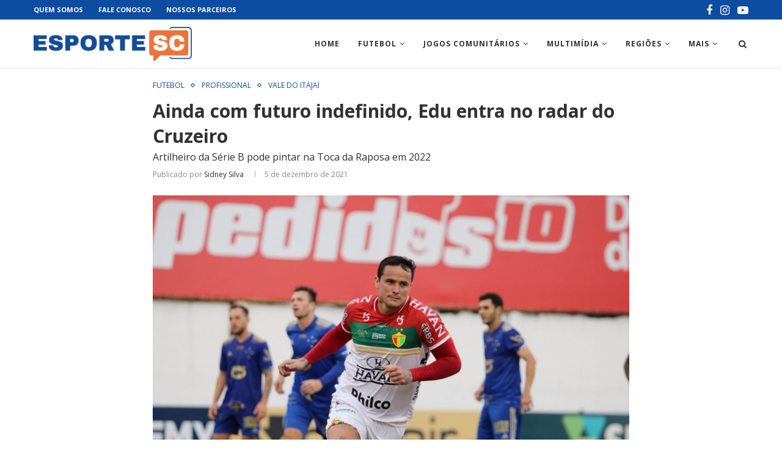

--- FILE ---
content_type: text/html; charset=UTF-8
request_url: https://www.esportesc.com.br/ainda-com-futuro-indefinido-edu-entra-no-radar-do-cruzeiro/
body_size: 23735
content:
<!DOCTYPE html>
<html dir="ltr" lang="pt-BR" prefix="og: https://ogp.me/ns#">
<head>
<meta charset="UTF-8">
<meta http-equiv="X-UA-Compatible" content="IE=edge">
<meta name="viewport" content="width=device-width, initial-scale=1">
<link rel="profile" href="https://gmpg.org/xfn/11" />
<link rel="shortcut icon" href="https://www.esportesc.com.br/wp-content/uploads/2020/10/favicon.png" type="image/x-icon" />
<link rel="apple-touch-icon" sizes="180x180" href="https://www.esportesc.com.br/wp-content/uploads/2020/10/favicon.png">
<link rel="alternate" type="application/rss+xml" title="EsporteSC RSS Feed" href="https://www.esportesc.com.br/feed/" />
<link rel="alternate" type="application/atom+xml" title="EsporteSC Atom Feed" href="https://www.esportesc.com.br/feed/atom/" />
<link rel="pingback" href="https://www.esportesc.com.br/xmlrpc.php" />
<!--[if lt IE 9]>
<script src="https://www.esportesc.com.br/wp-content/themes/soledad/js/html5.js"></script>
<![endif]-->
<title>Ainda com futuro indefinido, Edu entra no radar do Cruzeiro - EsporteSC</title>
<!-- All in One SEO 4.7.9 - aioseo.com -->
<meta name="description" content="Artilheiro da Série B pode pintar na Toca da Raposa em 2022" />
<meta name="robots" content="max-image-preview:large" />
<meta name="author" content="Sidney Silva"/>
<link rel="canonical" href="https://www.esportesc.com.br/ainda-com-futuro-indefinido-edu-entra-no-radar-do-cruzeiro/" />
<meta name="generator" content="All in One SEO (AIOSEO) 4.7.9" />
<meta property="og:locale" content="pt_BR" />
<meta property="og:site_name" content="EsporteSC - As principais notícias do esporte profissional e amador de Santa Catarina você encontra aqui. Cobertura do Futebol e Outros Esportes com atualização diária." />
<meta property="og:type" content="sport" />
<meta property="og:title" content="Ainda com futuro indefinido, Edu entra no radar do Cruzeiro - EsporteSC" />
<meta property="og:description" content="Artilheiro da Série B pode pintar na Toca da Raposa em 2022" />
<meta property="og:url" content="https://www.esportesc.com.br/ainda-com-futuro-indefinido-edu-entra-no-radar-do-cruzeiro/" />
<meta property="fb:app_id" content="580955498726120" />
<meta property="fb:admins" content="1076624772,100002404024693" />
<meta property="og:image" content="https://www.esportesc.com.br/wp-content/uploads/2021/12/51364276245664d1a521.jpg" />
<meta property="og:image:secure_url" content="https://www.esportesc.com.br/wp-content/uploads/2021/12/51364276245664d1a521.jpg" />
<meta property="og:image:width" content="1200" />
<meta property="og:image:height" content="800" />
<meta name="twitter:card" content="summary_large_image" />
<meta name="twitter:site" content="@sc_esporte" />
<meta name="twitter:title" content="Ainda com futuro indefinido, Edu entra no radar do Cruzeiro - EsporteSC" />
<meta name="twitter:description" content="Artilheiro da Série B pode pintar na Toca da Raposa em 2022" />
<meta name="twitter:creator" content="@sc_esporte" />
<meta name="twitter:image" content="https://www.esportesc.com.br/wp-content/uploads/2021/12/51364276245664d1a521.jpg" />
<script type="application/ld+json" class="aioseo-schema">
{"@context":"https:\/\/schema.org","@graph":[{"@type":"Article","@id":"https:\/\/www.esportesc.com.br\/ainda-com-futuro-indefinido-edu-entra-no-radar-do-cruzeiro\/#article","name":"Ainda com futuro indefinido, Edu entra no radar do Cruzeiro - EsporteSC","headline":"Ainda com futuro indefinido, Edu entra no radar do Cruzeiro","author":{"@id":"https:\/\/www.esportesc.com.br\/author\/sidneysilva\/#author"},"publisher":{"@id":"https:\/\/www.esportesc.com.br\/#organization"},"image":{"@type":"ImageObject","url":"https:\/\/www.esportesc.com.br\/wp-content\/uploads\/2021\/12\/51364276245664d1a521.jpg","width":1200,"height":800},"datePublished":"2021-12-05T19:35:53-03:00","dateModified":"2021-12-05T19:35:56-03:00","inLanguage":"pt-BR","mainEntityOfPage":{"@id":"https:\/\/www.esportesc.com.br\/ainda-com-futuro-indefinido-edu-entra-no-radar-do-cruzeiro\/#webpage"},"isPartOf":{"@id":"https:\/\/www.esportesc.com.br\/ainda-com-futuro-indefinido-edu-entra-no-radar-do-cruzeiro\/#webpage"},"articleSection":"Futebol, Profissional, Vale do Itaja\u00ed, Artilheiro, cruzeiro, edu, serieb, Vale do Itaja\u00ed"},{"@type":"BreadcrumbList","@id":"https:\/\/www.esportesc.com.br\/ainda-com-futuro-indefinido-edu-entra-no-radar-do-cruzeiro\/#breadcrumblist","itemListElement":[{"@type":"ListItem","@id":"https:\/\/www.esportesc.com.br\/#listItem","position":1,"name":"In\u00edcio","item":"https:\/\/www.esportesc.com.br\/","nextItem":{"@type":"ListItem","@id":"https:\/\/www.esportesc.com.br\/ainda-com-futuro-indefinido-edu-entra-no-radar-do-cruzeiro\/#listItem","name":"Ainda com futuro indefinido, Edu entra no radar do Cruzeiro"}},{"@type":"ListItem","@id":"https:\/\/www.esportesc.com.br\/ainda-com-futuro-indefinido-edu-entra-no-radar-do-cruzeiro\/#listItem","position":2,"name":"Ainda com futuro indefinido, Edu entra no radar do Cruzeiro","previousItem":{"@type":"ListItem","@id":"https:\/\/www.esportesc.com.br\/#listItem","name":"In\u00edcio"}}]},{"@type":"Organization","@id":"https:\/\/www.esportesc.com.br\/#organization","name":"EsporteSC","description":"As principais not\u00edcias do esporte profissional e amador de Santa Catarina voc\u00ea encontra aqui. Cobertura do Futebol e Outros Esportes com atualiza\u00e7\u00e3o di\u00e1ria.","url":"https:\/\/www.esportesc.com.br\/","logo":{"@type":"ImageObject","url":"https:\/\/www.esportesc.com.br\/wp-content\/uploads\/2021\/01\/logo-graph.png","@id":"https:\/\/www.esportesc.com.br\/ainda-com-futuro-indefinido-edu-entra-no-radar-do-cruzeiro\/#organizationLogo","width":900,"height":590},"image":{"@id":"https:\/\/www.esportesc.com.br\/ainda-com-futuro-indefinido-edu-entra-no-radar-do-cruzeiro\/#organizationLogo"},"sameAs":["https:\/\/www.facebook.com\/JornalEsporteSC","https:\/\/twitter.com\/sc_esporte","https:\/\/www.instagram.com\/esportesc\/","https:\/\/www.youtube.com\/channel\/UCRYb87VQtUOsmvRaedR7J3g"]},{"@type":"Person","@id":"https:\/\/www.esportesc.com.br\/author\/sidneysilva\/#author","url":"https:\/\/www.esportesc.com.br\/author\/sidneysilva\/","name":"Sidney Silva","image":{"@type":"ImageObject","@id":"https:\/\/www.esportesc.com.br\/ainda-com-futuro-indefinido-edu-entra-no-radar-do-cruzeiro\/#authorImage","url":"https:\/\/secure.gravatar.com\/avatar\/5c49b97778f83c5c33d619c2ada1f1c3?s=96&d=mm&r=g","width":96,"height":96,"caption":"Sidney Silva"}},{"@type":"WebPage","@id":"https:\/\/www.esportesc.com.br\/ainda-com-futuro-indefinido-edu-entra-no-radar-do-cruzeiro\/#webpage","url":"https:\/\/www.esportesc.com.br\/ainda-com-futuro-indefinido-edu-entra-no-radar-do-cruzeiro\/","name":"Ainda com futuro indefinido, Edu entra no radar do Cruzeiro - EsporteSC","description":"Artilheiro da S\u00e9rie B pode pintar na Toca da Raposa em 2022","inLanguage":"pt-BR","isPartOf":{"@id":"https:\/\/www.esportesc.com.br\/#website"},"breadcrumb":{"@id":"https:\/\/www.esportesc.com.br\/ainda-com-futuro-indefinido-edu-entra-no-radar-do-cruzeiro\/#breadcrumblist"},"author":{"@id":"https:\/\/www.esportesc.com.br\/author\/sidneysilva\/#author"},"creator":{"@id":"https:\/\/www.esportesc.com.br\/author\/sidneysilva\/#author"},"image":{"@type":"ImageObject","url":"https:\/\/www.esportesc.com.br\/wp-content\/uploads\/2021\/12\/51364276245664d1a521.jpg","@id":"https:\/\/www.esportesc.com.br\/ainda-com-futuro-indefinido-edu-entra-no-radar-do-cruzeiro\/#mainImage","width":1200,"height":800},"primaryImageOfPage":{"@id":"https:\/\/www.esportesc.com.br\/ainda-com-futuro-indefinido-edu-entra-no-radar-do-cruzeiro\/#mainImage"},"datePublished":"2021-12-05T19:35:53-03:00","dateModified":"2021-12-05T19:35:56-03:00"},{"@type":"WebSite","@id":"https:\/\/www.esportesc.com.br\/#website","url":"https:\/\/www.esportesc.com.br\/","name":"EsporteSC","description":"As principais not\u00edcias do esporte profissional e amador de Santa Catarina voc\u00ea encontra aqui. Cobertura do Futebol e Outros Esportes com atualiza\u00e7\u00e3o di\u00e1ria.","inLanguage":"pt-BR","publisher":{"@id":"https:\/\/www.esportesc.com.br\/#organization"}}]}
</script>
<!-- All in One SEO -->
<link rel='dns-prefetch' href='//www.googletagmanager.com' />
<link rel='dns-prefetch' href='//fonts.googleapis.com' />
<link rel="alternate" type="application/rss+xml" title="Feed para EsporteSC &raquo;" href="https://www.esportesc.com.br/feed/" />
<link rel="alternate" type="application/rss+xml" title="Feed de comentários para EsporteSC &raquo;" href="https://www.esportesc.com.br/comments/feed/" />
<link rel="alternate" type="application/rss+xml" title="Feed de comentários para EsporteSC &raquo; Ainda com futuro indefinido, Edu entra no radar do Cruzeiro" href="https://www.esportesc.com.br/ainda-com-futuro-indefinido-edu-entra-no-radar-do-cruzeiro/feed/" />
<!-- <link rel='stylesheet' id='wp-block-library-css'  href='https://www.esportesc.com.br/wp-includes/css/dist/block-library/style.min.css?ver=33781ac1e6351b4e5dea706073d5d704' type='text/css' media='all' /> -->
<link rel="stylesheet" type="text/css" href="//www.esportesc.com.br/wp-content/cache/wpfc-minified/jnfn3oqe/fcviv.css" media="all"/>
<style id='wp-block-library-theme-inline-css' type='text/css'>
.wp-block-audio figcaption{color:#555;font-size:13px;text-align:center}.is-dark-theme .wp-block-audio figcaption{color:hsla(0,0%,100%,.65)}.wp-block-code>code{font-family:Menlo,Consolas,monaco,monospace;color:#1e1e1e;padding:.8em 1em;border:1px solid #ddd;border-radius:4px}.wp-block-embed figcaption{color:#555;font-size:13px;text-align:center}.is-dark-theme .wp-block-embed figcaption{color:hsla(0,0%,100%,.65)}.blocks-gallery-caption{color:#555;font-size:13px;text-align:center}.is-dark-theme .blocks-gallery-caption{color:hsla(0,0%,100%,.65)}.wp-block-image figcaption{color:#555;font-size:13px;text-align:center}.is-dark-theme .wp-block-image figcaption{color:hsla(0,0%,100%,.65)}.wp-block-pullquote{border-top:4px solid;border-bottom:4px solid;margin-bottom:1.75em;color:currentColor}.wp-block-pullquote__citation,.wp-block-pullquote cite,.wp-block-pullquote footer{color:currentColor;text-transform:uppercase;font-size:.8125em;font-style:normal}.wp-block-quote{border-left:.25em solid;margin:0 0 1.75em;padding-left:1em}.wp-block-quote cite,.wp-block-quote footer{color:currentColor;font-size:.8125em;position:relative;font-style:normal}.wp-block-quote.has-text-align-right{border-left:none;border-right:.25em solid;padding-left:0;padding-right:1em}.wp-block-quote.has-text-align-center{border:none;padding-left:0}.wp-block-quote.is-large,.wp-block-quote.is-style-large,.wp-block-quote.is-style-plain{border:none}.wp-block-search .wp-block-search__label{font-weight:700}.wp-block-group:where(.has-background){padding:1.25em 2.375em}.wp-block-separator{border:none;border-bottom:2px solid;margin-left:auto;margin-right:auto;opacity:.4}.wp-block-separator:not(.is-style-wide):not(.is-style-dots){width:100px}.wp-block-separator.has-background:not(.is-style-dots){border-bottom:none;height:1px}.wp-block-separator.has-background:not(.is-style-wide):not(.is-style-dots){height:2px}.wp-block-table thead{border-bottom:3px solid}.wp-block-table tfoot{border-top:3px solid}.wp-block-table td,.wp-block-table th{padding:.5em;border:1px solid;word-break:normal}.wp-block-table figcaption{color:#555;font-size:13px;text-align:center}.is-dark-theme .wp-block-table figcaption{color:hsla(0,0%,100%,.65)}.wp-block-video figcaption{color:#555;font-size:13px;text-align:center}.is-dark-theme .wp-block-video figcaption{color:hsla(0,0%,100%,.65)}.wp-block-template-part.has-background{padding:1.25em 2.375em;margin-top:0;margin-bottom:0}
</style>
<style id='global-styles-inline-css' type='text/css'>
body{--wp--preset--color--black: #000000;--wp--preset--color--cyan-bluish-gray: #abb8c3;--wp--preset--color--white: #ffffff;--wp--preset--color--pale-pink: #f78da7;--wp--preset--color--vivid-red: #cf2e2e;--wp--preset--color--luminous-vivid-orange: #ff6900;--wp--preset--color--luminous-vivid-amber: #fcb900;--wp--preset--color--light-green-cyan: #7bdcb5;--wp--preset--color--vivid-green-cyan: #00d084;--wp--preset--color--pale-cyan-blue: #8ed1fc;--wp--preset--color--vivid-cyan-blue: #0693e3;--wp--preset--color--vivid-purple: #9b51e0;--wp--preset--gradient--vivid-cyan-blue-to-vivid-purple: linear-gradient(135deg,rgba(6,147,227,1) 0%,rgb(155,81,224) 100%);--wp--preset--gradient--light-green-cyan-to-vivid-green-cyan: linear-gradient(135deg,rgb(122,220,180) 0%,rgb(0,208,130) 100%);--wp--preset--gradient--luminous-vivid-amber-to-luminous-vivid-orange: linear-gradient(135deg,rgba(252,185,0,1) 0%,rgba(255,105,0,1) 100%);--wp--preset--gradient--luminous-vivid-orange-to-vivid-red: linear-gradient(135deg,rgba(255,105,0,1) 0%,rgb(207,46,46) 100%);--wp--preset--gradient--very-light-gray-to-cyan-bluish-gray: linear-gradient(135deg,rgb(238,238,238) 0%,rgb(169,184,195) 100%);--wp--preset--gradient--cool-to-warm-spectrum: linear-gradient(135deg,rgb(74,234,220) 0%,rgb(151,120,209) 20%,rgb(207,42,186) 40%,rgb(238,44,130) 60%,rgb(251,105,98) 80%,rgb(254,248,76) 100%);--wp--preset--gradient--blush-light-purple: linear-gradient(135deg,rgb(255,206,236) 0%,rgb(152,150,240) 100%);--wp--preset--gradient--blush-bordeaux: linear-gradient(135deg,rgb(254,205,165) 0%,rgb(254,45,45) 50%,rgb(107,0,62) 100%);--wp--preset--gradient--luminous-dusk: linear-gradient(135deg,rgb(255,203,112) 0%,rgb(199,81,192) 50%,rgb(65,88,208) 100%);--wp--preset--gradient--pale-ocean: linear-gradient(135deg,rgb(255,245,203) 0%,rgb(182,227,212) 50%,rgb(51,167,181) 100%);--wp--preset--gradient--electric-grass: linear-gradient(135deg,rgb(202,248,128) 0%,rgb(113,206,126) 100%);--wp--preset--gradient--midnight: linear-gradient(135deg,rgb(2,3,129) 0%,rgb(40,116,252) 100%);--wp--preset--duotone--dark-grayscale: url('#wp-duotone-dark-grayscale');--wp--preset--duotone--grayscale: url('#wp-duotone-grayscale');--wp--preset--duotone--purple-yellow: url('#wp-duotone-purple-yellow');--wp--preset--duotone--blue-red: url('#wp-duotone-blue-red');--wp--preset--duotone--midnight: url('#wp-duotone-midnight');--wp--preset--duotone--magenta-yellow: url('#wp-duotone-magenta-yellow');--wp--preset--duotone--purple-green: url('#wp-duotone-purple-green');--wp--preset--duotone--blue-orange: url('#wp-duotone-blue-orange');--wp--preset--font-size--small: 12px;--wp--preset--font-size--medium: 20px;--wp--preset--font-size--large: 32px;--wp--preset--font-size--x-large: 42px;--wp--preset--font-size--normal: 14px;--wp--preset--font-size--huge: 42px;}.has-black-color{color: var(--wp--preset--color--black) !important;}.has-cyan-bluish-gray-color{color: var(--wp--preset--color--cyan-bluish-gray) !important;}.has-white-color{color: var(--wp--preset--color--white) !important;}.has-pale-pink-color{color: var(--wp--preset--color--pale-pink) !important;}.has-vivid-red-color{color: var(--wp--preset--color--vivid-red) !important;}.has-luminous-vivid-orange-color{color: var(--wp--preset--color--luminous-vivid-orange) !important;}.has-luminous-vivid-amber-color{color: var(--wp--preset--color--luminous-vivid-amber) !important;}.has-light-green-cyan-color{color: var(--wp--preset--color--light-green-cyan) !important;}.has-vivid-green-cyan-color{color: var(--wp--preset--color--vivid-green-cyan) !important;}.has-pale-cyan-blue-color{color: var(--wp--preset--color--pale-cyan-blue) !important;}.has-vivid-cyan-blue-color{color: var(--wp--preset--color--vivid-cyan-blue) !important;}.has-vivid-purple-color{color: var(--wp--preset--color--vivid-purple) !important;}.has-black-background-color{background-color: var(--wp--preset--color--black) !important;}.has-cyan-bluish-gray-background-color{background-color: var(--wp--preset--color--cyan-bluish-gray) !important;}.has-white-background-color{background-color: var(--wp--preset--color--white) !important;}.has-pale-pink-background-color{background-color: var(--wp--preset--color--pale-pink) !important;}.has-vivid-red-background-color{background-color: var(--wp--preset--color--vivid-red) !important;}.has-luminous-vivid-orange-background-color{background-color: var(--wp--preset--color--luminous-vivid-orange) !important;}.has-luminous-vivid-amber-background-color{background-color: var(--wp--preset--color--luminous-vivid-amber) !important;}.has-light-green-cyan-background-color{background-color: var(--wp--preset--color--light-green-cyan) !important;}.has-vivid-green-cyan-background-color{background-color: var(--wp--preset--color--vivid-green-cyan) !important;}.has-pale-cyan-blue-background-color{background-color: var(--wp--preset--color--pale-cyan-blue) !important;}.has-vivid-cyan-blue-background-color{background-color: var(--wp--preset--color--vivid-cyan-blue) !important;}.has-vivid-purple-background-color{background-color: var(--wp--preset--color--vivid-purple) !important;}.has-black-border-color{border-color: var(--wp--preset--color--black) !important;}.has-cyan-bluish-gray-border-color{border-color: var(--wp--preset--color--cyan-bluish-gray) !important;}.has-white-border-color{border-color: var(--wp--preset--color--white) !important;}.has-pale-pink-border-color{border-color: var(--wp--preset--color--pale-pink) !important;}.has-vivid-red-border-color{border-color: var(--wp--preset--color--vivid-red) !important;}.has-luminous-vivid-orange-border-color{border-color: var(--wp--preset--color--luminous-vivid-orange) !important;}.has-luminous-vivid-amber-border-color{border-color: var(--wp--preset--color--luminous-vivid-amber) !important;}.has-light-green-cyan-border-color{border-color: var(--wp--preset--color--light-green-cyan) !important;}.has-vivid-green-cyan-border-color{border-color: var(--wp--preset--color--vivid-green-cyan) !important;}.has-pale-cyan-blue-border-color{border-color: var(--wp--preset--color--pale-cyan-blue) !important;}.has-vivid-cyan-blue-border-color{border-color: var(--wp--preset--color--vivid-cyan-blue) !important;}.has-vivid-purple-border-color{border-color: var(--wp--preset--color--vivid-purple) !important;}.has-vivid-cyan-blue-to-vivid-purple-gradient-background{background: var(--wp--preset--gradient--vivid-cyan-blue-to-vivid-purple) !important;}.has-light-green-cyan-to-vivid-green-cyan-gradient-background{background: var(--wp--preset--gradient--light-green-cyan-to-vivid-green-cyan) !important;}.has-luminous-vivid-amber-to-luminous-vivid-orange-gradient-background{background: var(--wp--preset--gradient--luminous-vivid-amber-to-luminous-vivid-orange) !important;}.has-luminous-vivid-orange-to-vivid-red-gradient-background{background: var(--wp--preset--gradient--luminous-vivid-orange-to-vivid-red) !important;}.has-very-light-gray-to-cyan-bluish-gray-gradient-background{background: var(--wp--preset--gradient--very-light-gray-to-cyan-bluish-gray) !important;}.has-cool-to-warm-spectrum-gradient-background{background: var(--wp--preset--gradient--cool-to-warm-spectrum) !important;}.has-blush-light-purple-gradient-background{background: var(--wp--preset--gradient--blush-light-purple) !important;}.has-blush-bordeaux-gradient-background{background: var(--wp--preset--gradient--blush-bordeaux) !important;}.has-luminous-dusk-gradient-background{background: var(--wp--preset--gradient--luminous-dusk) !important;}.has-pale-ocean-gradient-background{background: var(--wp--preset--gradient--pale-ocean) !important;}.has-electric-grass-gradient-background{background: var(--wp--preset--gradient--electric-grass) !important;}.has-midnight-gradient-background{background: var(--wp--preset--gradient--midnight) !important;}.has-small-font-size{font-size: var(--wp--preset--font-size--small) !important;}.has-medium-font-size{font-size: var(--wp--preset--font-size--medium) !important;}.has-large-font-size{font-size: var(--wp--preset--font-size--large) !important;}.has-x-large-font-size{font-size: var(--wp--preset--font-size--x-large) !important;}
</style>
<!-- <link rel='stylesheet' id='authors-list-css-css'  href='https://www.esportesc.com.br/wp-content/plugins/authors-list/backend/assets/css/front.css?ver=2.0.5' type='text/css' media='all' /> -->
<!-- <link rel='stylesheet' id='jquery-ui-css-css'  href='https://www.esportesc.com.br/wp-content/plugins/authors-list/backend/assets/css/jquery-ui.css?ver=2.0.5' type='text/css' media='all' /> -->
<!-- <link rel='stylesheet' id='contact-form-7-css'  href='https://www.esportesc.com.br/wp-content/plugins/contact-form-7/includes/css/styles.css?ver=5.6' type='text/css' media='all' /> -->
<!-- <link rel='stylesheet' id='gn-frontend-gnfollow-style-css'  href='https://www.esportesc.com.br/wp-content/plugins/gn-publisher/assets/css/gn-frontend-gnfollow.min.css?ver=1.5.20' type='text/css' media='all' /> -->
<link rel="stylesheet" type="text/css" href="//www.esportesc.com.br/wp-content/cache/wpfc-minified/7ygl2oag/fcviv.css" media="all"/>
<link rel='stylesheet' id='penci-oswald-css'  href='//fonts.googleapis.com/css?family=Oswald%3A400&#038;display=swap&#038;ver=33781ac1e6351b4e5dea706073d5d704' type='text/css' media='all' />
<!-- <link rel='stylesheet' id='yith-infs-style-css'  href='https://www.esportesc.com.br/wp-content/plugins/yith-infinite-scrolling/assets/css/frontend.css?ver=1.4.0' type='text/css' media='all' /> -->
<!-- <link rel='stylesheet' id='penci-soledad-parent-style-css'  href='https://www.esportesc.com.br/wp-content/themes/soledad/style.css?ver=33781ac1e6351b4e5dea706073d5d704' type='text/css' media='all' /> -->
<link rel="stylesheet" type="text/css" href="//www.esportesc.com.br/wp-content/cache/wpfc-minified/eeab3lpl/fcviv.css" media="all"/>
<link rel='stylesheet' id='penci-fonts-css'  href='//fonts.googleapis.com/css?family=PT+Serif%3A300%2C300italic%2C400%2C400italic%2C500%2C500italic%2C700%2C700italic%2C800%2C800italic%7CPlayfair+Display+SC%3A300%2C300italic%2C400%2C400italic%2C500%2C500italic%2C700%2C700italic%2C800%2C800italic%7CMontserrat%3A300%2C300italic%2C400%2C400italic%2C500%2C500italic%2C700%2C700italic%2C800%2C800italic%7COpen+Sans%3A300%2C300italic%2C400%2C400italic%2C500%2C500italic%2C700%2C700italic%2C800%2C800italic%26subset%3Dlatin%2Ccyrillic%2Ccyrillic-ext%2Cgreek%2Cgreek-ext%2Clatin-ext&#038;display=swap&#038;ver=1.0' type='text/css' media='all' />
<!-- <link rel='stylesheet' id='penci_style-css'  href='https://www.esportesc.com.br/wp-content/themes/soledad-child/style.css?ver=7.4.0' type='text/css' media='all' /> -->
<!-- <link rel='stylesheet' id='penci-font-awesomeold-css'  href='https://www.esportesc.com.br/wp-content/themes/soledad/css/font-awesome.4.7.0.min.css?ver=4.7.0' type='text/css' media='all' /> -->
<!-- <link rel='stylesheet' id='penci-font-iconmoon-css'  href='https://www.esportesc.com.br/wp-content/themes/soledad/css/iconmoon.css?ver=1.0' type='text/css' media='all' /> -->
<!-- <link rel='stylesheet' id='penci-font-iweather-css'  href='https://www.esportesc.com.br/wp-content/themes/soledad/css/weather-icon.css?ver=2.0' type='text/css' media='all' /> -->
<link rel="stylesheet" type="text/css" href="//www.esportesc.com.br/wp-content/cache/wpfc-minified/kc5gbyfc/fcviv.css" media="all"/>
<script src='//www.esportesc.com.br/wp-content/cache/wpfc-minified/e6m9db9j/fcviv.js' type="text/javascript"></script>
<!-- <script type='text/javascript' src='https://www.esportesc.com.br/wp-includes/js/jquery/jquery.min.js?ver=3.6.0' id='jquery-core-js'></script> -->
<!-- <script type='text/javascript' src='https://www.esportesc.com.br/wp-includes/js/jquery/jquery-migrate.min.js?ver=3.3.2' id='jquery-migrate-js'></script> -->
<!-- Snippet da etiqueta do Google (gtag.js) adicionado pelo Site Kit -->
<!-- Snippet do Google Análises adicionado pelo Site Kit -->
<script type='text/javascript' src='https://www.googletagmanager.com/gtag/js?id=GT-K8HBDBQ' id='google_gtagjs-js' async></script>
<script type='text/javascript' id='google_gtagjs-js-after'>
window.dataLayer = window.dataLayer || [];function gtag(){dataLayer.push(arguments);}
gtag("set","linker",{"domains":["www.esportesc.com.br"]});
gtag("js", new Date());
gtag("set", "developer_id.dZTNiMT", true);
gtag("config", "GT-K8HBDBQ", {"googlesitekit_post_author":"Sidney Silva","googlesitekit_post_date":"20211205"});
</script>
<link rel="https://api.w.org/" href="https://www.esportesc.com.br/wp-json/" /><link rel="alternate" type="application/json" href="https://www.esportesc.com.br/wp-json/wp/v2/posts/50606" /><link rel="EditURI" type="application/rsd+xml" title="RSD" href="https://www.esportesc.com.br/xmlrpc.php?rsd" />
<link rel="wlwmanifest" type="application/wlwmanifest+xml" href="https://www.esportesc.com.br/wp-includes/wlwmanifest.xml" /> 
<link rel='shortlink' href='https://www.esportesc.com.br/?p=50606' />
<link rel="alternate" type="application/json+oembed" href="https://www.esportesc.com.br/wp-json/oembed/1.0/embed?url=https%3A%2F%2Fwww.esportesc.com.br%2Fainda-com-futuro-indefinido-edu-entra-no-radar-do-cruzeiro%2F" />
<link rel="alternate" type="text/xml+oembed" href="https://www.esportesc.com.br/wp-json/oembed/1.0/embed?url=https%3A%2F%2Fwww.esportesc.com.br%2Fainda-com-futuro-indefinido-edu-entra-no-radar-do-cruzeiro%2F&#038;format=xml" />
<meta name="generator" content="Site Kit by Google 1.170.0" />	<style type="text/css">
.post-entry .penci-recipe-heading a.penci-recipe-print { color:#f58220; } .post-entry .penci-recipe-heading a.penci-recipe-print { border-color:#f58220; } .post-entry .penci-recipe-heading a.penci-recipe-print:hover { background-color:#f58220; } .post-entry .penci-recipe-heading a.penci-recipe-print:hover { color:#fff; }														.penci-recipe-index .cat > a.penci-cat-name { color:#f58220; }									</style>
<style type="text/css">
</style>
<script>var portfolioDataJs = portfolioDataJs || [];</script><style type="text/css">		#main .bbp-login-form .bbp-submit-wrapper button[type="submit"],
h1, h2, h3, h4, h5, h6, h2.penci-heading-video, #navigation .menu li a, .penci-photo-2-effect figcaption h2, .headline-title, a.penci-topbar-post-title, #sidebar-nav .menu li a, .penci-slider .pencislider-container .pencislider-content .pencislider-title, .penci-slider
.pencislider-container .pencislider-content .pencislider-button,
.author-quote span, .penci-more-link a.more-link, .penci-post-share-box .dt-share, .post-share a .dt-share, .author-content h5, .post-pagination h5, .post-box-title, .penci-countdown .countdown-amount, .penci-countdown .countdown-period, .penci-pagination a, .penci-pagination .disable-url, ul.footer-socials li a span,
.penci-button,.widget input[type="submit"],.penci-user-logged-in .penci-user-action-links a, .widget button[type="submit"], .penci-sidebar-content .widget-title, #respond h3.comment-reply-title span, .widget-social.show-text a span, .footer-widget-wrapper .widget .widget-title,.penci-user-logged-in .penci-user-action-links a,
.container.penci-breadcrumb span, .container.penci-breadcrumb span a, .penci-container-inside.penci-breadcrumb span, .penci-container-inside.penci-breadcrumb span a, .container.penci-breadcrumb span, .container.penci-breadcrumb span a, .error-404 .go-back-home a, .post-entry .penci-portfolio-filter ul li a, .penci-portfolio-filter ul li a, .portfolio-overlay-content .portfolio-short .portfolio-title a, .home-featured-cat-content .magcat-detail h3 a, .post-entry blockquote cite,
.post-entry blockquote .author, .tags-share-box.hide-tags.page-share .share-title, .widget ul.side-newsfeed li .side-item .side-item-text h4 a, .thecomment .comment-text span.author, .thecomment .comment-text span.author a, .post-comments span.reply a, #respond h3, #respond label, .wpcf7 label, #respond #submit,
div.wpforms-container .wpforms-form.wpforms-form .wpforms-field-label,div.wpforms-container .wpforms-form.wpforms-form input[type=submit], div.wpforms-container .wpforms-form.wpforms-form button[type=submit], div.wpforms-container .wpforms-form.wpforms-form .wpforms-page-button,
.wpcf7 input[type="submit"], .widget_wysija input[type="submit"], .archive-box span,
.archive-box h1, .gallery .gallery-caption, .contact-form input[type=submit], ul.penci-topbar-menu > li a, div.penci-topbar-menu > ul > li a, .featured-style-29 .penci-featured-slider-button a, .pencislider-container .pencislider-content .pencislider-title, .pencislider-container
.pencislider-content .pencislider-button, ul.homepage-featured-boxes .penci-fea-in.boxes-style-3 h4 span span, .pencislider-container .pencislider-content .pencislider-button, .woocommerce div.product .woocommerce-tabs .panel #respond .comment-reply-title, .penci-recipe-index-wrap .penci-index-more-link a, .penci-menu-hbg .menu li a, #sidebar-nav .menu li a, .penci-readmore-btn.penci-btn-make-button a,
.bos_searchbox_widget_class #flexi_searchbox h1, .bos_searchbox_widget_class #flexi_searchbox h2, .bos_searchbox_widget_class #flexi_searchbox h3, .bos_searchbox_widget_class #flexi_searchbox h4,
.bos_searchbox_widget_class #flexi_searchbox #b_searchboxInc .b_submitButton_wrapper .b_submitButton:hover, .bos_searchbox_widget_class #flexi_searchbox #b_searchboxInc .b_submitButton_wrapper .b_submitButton,
.penci-featured-cat-seemore.penci-btn-make-button a, .penci-menu-hbg-inner .penci-hbg_sitetitle { font-family: 'Open Sans', sans-serif; font-weight: normal; }
.featured-style-29 .penci-featured-slider-button a, #bbpress-forums #bbp-search-form .button{ font-weight: bold; }
#main #bbpress-forums .bbp-login-form fieldset.bbp-form select, #main #bbpress-forums .bbp-login-form .bbp-form input[type="password"], #main #bbpress-forums .bbp-login-form .bbp-form input[type="text"],
body, textarea, #respond textarea, .widget input[type="text"], .widget input[type="email"], .widget input[type="date"], .widget input[type="number"], .wpcf7 textarea, .mc4wp-form input, #respond input,
div.wpforms-container .wpforms-form.wpforms-form input[type=date], div.wpforms-container .wpforms-form.wpforms-form input[type=datetime], div.wpforms-container .wpforms-form.wpforms-form input[type=datetime-local], div.wpforms-container .wpforms-form.wpforms-form input[type=email], div.wpforms-container .wpforms-form.wpforms-form input[type=month], div.wpforms-container .wpforms-form.wpforms-form input[type=number], div.wpforms-container .wpforms-form.wpforms-form input[type=password], div.wpforms-container .wpforms-form.wpforms-form input[type=range], div.wpforms-container .wpforms-form.wpforms-form input[type=search], div.wpforms-container .wpforms-form.wpforms-form input[type=tel], div.wpforms-container .wpforms-form.wpforms-form input[type=text], div.wpforms-container .wpforms-form.wpforms-form input[type=time], div.wpforms-container .wpforms-form.wpforms-form input[type=url], div.wpforms-container .wpforms-form.wpforms-form input[type=week], div.wpforms-container .wpforms-form.wpforms-form select, div.wpforms-container .wpforms-form.wpforms-form textarea,
.wpcf7 input, #searchform input.search-input, ul.homepage-featured-boxes .penci-fea-in
h4, .widget.widget_categories ul li span.category-item-count, .about-widget .about-me-heading, .widget ul.side-newsfeed li .side-item .side-item-text .side-item-meta { font-family: 'Open Sans', sans-serif; }
p { line-height: 1.8; }
#navigation .menu li a, .penci-menu-hbg .menu li a, #sidebar-nav .menu li a { font-family: 'Open Sans', sans-serif; font-weight: normal; }
.penci-hide-tagupdated{ display: none !important; }
.header-slogan .header-slogan-text { font-style:normal; }
body, .widget ul li a{ font-size: 16px; }
.widget ul li, .post-entry, p, .post-entry p { font-size: 16px; line-height: 1.8; }
h1, h2, h3, h4, h5, h6, #sidebar-nav .menu li a, #navigation .menu li a, a.penci-topbar-post-title, .penci-slider .pencislider-container .pencislider-content .pencislider-title, .penci-slider .pencislider-container .pencislider-content .pencislider-button,
.headline-title, .author-quote span, .penci-more-link a.more-link, .author-content h5, .post-pagination h5, .post-box-title, .penci-countdown .countdown-amount, .penci-countdown .countdown-period, .penci-pagination a, .penci-pagination .disable-url, ul.footer-socials li a span,
.penci-sidebar-content .widget-title, #respond h3.comment-reply-title span, .widget-social.show-text a span, .footer-widget-wrapper .widget .widget-title, .error-404 .go-back-home a, .home-featured-cat-content .magcat-detail h3 a, .post-entry blockquote cite, .pencislider-container .pencislider-content .pencislider-title, .pencislider-container
.pencislider-content .pencislider-button, .post-entry blockquote .author, .tags-share-box.hide-tags.page-share .share-title, .widget ul.side-newsfeed li .side-item .side-item-text h4 a, .thecomment .comment-text span.author, .thecomment .comment-text span.author a, #respond h3, #respond label, .wpcf7 label,
div.wpforms-container .wpforms-form.wpforms-form .wpforms-field-label,div.wpforms-container .wpforms-form.wpforms-form input[type=submit], div.wpforms-container .wpforms-form.wpforms-form button[type=submit], div.wpforms-container .wpforms-form.wpforms-form .wpforms-page-button,
#respond #submit, .wpcf7 input[type="submit"], .widget_wysija input[type="submit"], .archive-box span,
.archive-box h1, .gallery .gallery-caption, .widget input[type="submit"],.penci-button, #main .bbp-login-form .bbp-submit-wrapper button[type="submit"], .widget button[type="submit"], .contact-form input[type=submit], ul.penci-topbar-menu > li a, div.penci-topbar-menu > ul > li a, .penci-recipe-index-wrap .penci-index-more-link a, #bbpress-forums #bbp-search-form .button, .penci-menu-hbg .menu li a, #sidebar-nav .menu li a, .penci-readmore-btn.penci-btn-make-button a, .penci-featured-cat-seemore.penci-btn-make-button a, .penci-menu-hbg-inner .penci-hbg_sitetitle { font-weight: 700; }
.featured-area .penci-image-holder, .featured-area .penci-slider4-overlay, .featured-area .penci-slide-overlay .overlay-link, .featured-style-29 .featured-slider-overlay, .penci-slider38-overlay{ border-radius: ; -webkit-border-radius: ; }
.penci-featured-content-right:before{ border-top-right-radius: ; border-bottom-right-radius: ; }
.penci-flat-overlay .penci-slide-overlay .penci-mag-featured-content:before{ border-bottom-left-radius: ; border-bottom-right-radius: ; }
.container-single .post-image{ border-radius: ; -webkit-border-radius: ; }
.penci-mega-thumbnail .penci-image-holder{ border-radius: ; -webkit-border-radius: ; }
#navigation .menu li a, .penci-menu-hbg .menu li a, #sidebar-nav .menu li a { font-weight: 700; }
body.penci-body-boxed { background-image: url(https://soledad.pencidesign.com/soledad-magazine/wp-content/uploads/sites/7/2017/06/notebook.png); }
body.penci-body-boxed { background-repeat:repeat; }
body.penci-body-boxed { background-attachment:scroll; }
body.penci-body-boxed { background-size:auto; }
#header .inner-header .container { padding:30px 0; }
#logo a { max-width:260px; }
@media only screen and (max-width: 960px) and (min-width: 768px){ #logo img{ max-width: 100%; } }
.penci-menuhbg-toggle:hover .lines-button:after, .penci-menuhbg-toggle:hover .penci-lines:before, .penci-menuhbg-toggle:hover .penci-lines:after,.tags-share-box.tags-share-box-s2 .post-share-plike,.penci-video_playlist .penci-playlist-title,.pencisc-column-2.penci-video_playlist
.penci-video-nav .playlist-panel-item, .pencisc-column-1.penci-video_playlist .penci-video-nav .playlist-panel-item,.penci-video_playlist .penci-custom-scroll::-webkit-scrollbar-thumb, .pencisc-button, .post-entry .pencisc-button, .penci-dropcap-box, .penci-dropcap-circle{ background: #0c4da2; }
a, .post-entry .penci-portfolio-filter ul li a:hover, .penci-portfolio-filter ul li a:hover, .penci-portfolio-filter ul li.active a, .post-entry .penci-portfolio-filter ul li.active a, .penci-countdown .countdown-amount, .archive-box h1, .post-entry a, .container.penci-breadcrumb span a:hover, .post-entry blockquote:before, .post-entry blockquote cite, .post-entry blockquote .author, .wpb_text_column blockquote:before, .wpb_text_column blockquote cite, .wpb_text_column blockquote .author, .penci-pagination a:hover, ul.penci-topbar-menu > li a:hover, div.penci-topbar-menu > ul > li a:hover, .penci-recipe-heading a.penci-recipe-print,.penci-review-metas .penci-review-btnbuy, .main-nav-social a:hover, .widget-social .remove-circle a:hover i, .penci-recipe-index .cat > a.penci-cat-name, #bbpress-forums li.bbp-body ul.forum li.bbp-forum-info a:hover, #bbpress-forums li.bbp-body ul.topic li.bbp-topic-title a:hover, #bbpress-forums li.bbp-body ul.forum li.bbp-forum-info .bbp-forum-content a, #bbpress-forums li.bbp-body ul.topic p.bbp-topic-meta a, #bbpress-forums .bbp-breadcrumb a:hover, #bbpress-forums .bbp-forum-freshness a:hover, #bbpress-forums .bbp-topic-freshness a:hover, #buddypress ul.item-list li div.item-title a, #buddypress ul.item-list li h4 a, #buddypress .activity-header a:first-child, #buddypress .comment-meta a:first-child, #buddypress .acomment-meta a:first-child, div.bbp-template-notice a:hover, .penci-menu-hbg .menu li a .indicator:hover, .penci-menu-hbg .menu li a:hover, #sidebar-nav .menu li a:hover, .penci-rlt-popup .rltpopup-meta .rltpopup-title:hover, .penci-video_playlist .penci-video-playlist-item .penci-video-title:hover, .penci_list_shortcode li:before, .penci-dropcap-box-outline, .penci-dropcap-circle-outline, .penci-dropcap-regular, .penci-dropcap-bold{ color: #0c4da2; }
.penci-home-popular-post ul.slick-dots li button:hover, .penci-home-popular-post ul.slick-dots li.slick-active button, .post-entry blockquote .author span:after, .error-image:after, .error-404 .go-back-home a:after, .penci-header-signup-form, .woocommerce span.onsale, .woocommerce #respond input#submit:hover, .woocommerce a.button:hover, .woocommerce button.button:hover, .woocommerce input.button:hover, .woocommerce nav.woocommerce-pagination ul li span.current, .woocommerce div.product .entry-summary div[itemprop="description"]:before, .woocommerce div.product .entry-summary div[itemprop="description"] blockquote .author span:after, .woocommerce div.product .woocommerce-tabs #tab-description blockquote .author span:after, .woocommerce #respond input#submit.alt:hover, .woocommerce a.button.alt:hover, .woocommerce button.button.alt:hover, .woocommerce input.button.alt:hover, #top-search.shoping-cart-icon > a > span, #penci-demobar .buy-button, #penci-demobar .buy-button:hover, .penci-recipe-heading a.penci-recipe-print:hover,.penci-review-metas .penci-review-btnbuy:hover, .penci-review-process span, .penci-review-score-total, #navigation.menu-style-2 ul.menu ul:before, #navigation.menu-style-2 .menu ul ul:before, .penci-go-to-top-floating, .post-entry.blockquote-style-2 blockquote:before, #bbpress-forums #bbp-search-form .button, #bbpress-forums #bbp-search-form .button:hover, .wrapper-boxed .bbp-pagination-links span.current, #bbpress-forums #bbp_reply_submit:hover, #bbpress-forums #bbp_topic_submit:hover,#main .bbp-login-form .bbp-submit-wrapper button[type="submit"]:hover, #buddypress .dir-search input[type=submit], #buddypress .groups-members-search input[type=submit], #buddypress button:hover, #buddypress a.button:hover, #buddypress a.button:focus, #buddypress input[type=button]:hover, #buddypress input[type=reset]:hover, #buddypress ul.button-nav li a:hover, #buddypress ul.button-nav li.current a, #buddypress div.generic-button a:hover, #buddypress .comment-reply-link:hover, #buddypress input[type=submit]:hover, #buddypress div.pagination .pagination-links .current, #buddypress div.item-list-tabs ul li.selected a, #buddypress div.item-list-tabs ul li.current a, #buddypress div.item-list-tabs ul li a:hover, #buddypress table.notifications thead tr, #buddypress table.notifications-settings thead tr, #buddypress table.profile-settings thead tr, #buddypress table.profile-fields thead tr, #buddypress table.wp-profile-fields thead tr, #buddypress table.messages-notices thead tr, #buddypress table.forum thead tr, #buddypress input[type=submit] { background-color: #0c4da2; }
.penci-pagination ul.page-numbers li span.current, #comments_pagination span { color: #fff; background: #0c4da2; border-color: #0c4da2; }
.footer-instagram h4.footer-instagram-title > span:before, .woocommerce nav.woocommerce-pagination ul li span.current, .penci-pagination.penci-ajax-more a.penci-ajax-more-button:hover, .penci-recipe-heading a.penci-recipe-print:hover,.penci-review-metas .penci-review-btnbuy:hover, .home-featured-cat-content.style-14 .magcat-padding:before, .wrapper-boxed .bbp-pagination-links span.current, #buddypress .dir-search input[type=submit], #buddypress .groups-members-search input[type=submit], #buddypress button:hover, #buddypress a.button:hover, #buddypress a.button:focus, #buddypress input[type=button]:hover, #buddypress input[type=reset]:hover, #buddypress ul.button-nav li a:hover, #buddypress ul.button-nav li.current a, #buddypress div.generic-button a:hover, #buddypress .comment-reply-link:hover, #buddypress input[type=submit]:hover, #buddypress div.pagination .pagination-links .current, #buddypress input[type=submit], #searchform.penci-hbg-search-form input.search-input:hover, #searchform.penci-hbg-search-form input.search-input:focus, .penci-dropcap-box-outline, .penci-dropcap-circle-outline { border-color: #0c4da2; }
.woocommerce .woocommerce-error, .woocommerce .woocommerce-info, .woocommerce .woocommerce-message { border-top-color: #0c4da2; }
.penci-slider ol.penci-control-nav li a.penci-active, .penci-slider ol.penci-control-nav li a:hover, .penci-related-carousel .owl-dot.active span, .penci-owl-carousel-slider .owl-dot.active span{ border-color: #0c4da2; background-color: #0c4da2; }
.woocommerce .woocommerce-message:before, .woocommerce form.checkout table.shop_table .order-total .amount, .woocommerce ul.products li.product .price ins, .woocommerce ul.products li.product .price, .woocommerce div.product p.price ins, .woocommerce div.product span.price ins, .woocommerce div.product p.price, .woocommerce div.product .entry-summary div[itemprop="description"] blockquote:before, .woocommerce div.product .woocommerce-tabs #tab-description blockquote:before, .woocommerce div.product .entry-summary div[itemprop="description"] blockquote cite, .woocommerce div.product .entry-summary div[itemprop="description"] blockquote .author, .woocommerce div.product .woocommerce-tabs #tab-description blockquote cite, .woocommerce div.product .woocommerce-tabs #tab-description blockquote .author, .woocommerce div.product .product_meta > span a:hover, .woocommerce div.product .woocommerce-tabs ul.tabs li.active, .woocommerce ul.cart_list li .amount, .woocommerce ul.product_list_widget li .amount, .woocommerce table.shop_table td.product-name a:hover, .woocommerce table.shop_table td.product-price span, .woocommerce table.shop_table td.product-subtotal span, .woocommerce-cart .cart-collaterals .cart_totals table td .amount, .woocommerce .woocommerce-info:before, .woocommerce div.product span.price, .penci-container-inside.penci-breadcrumb span a:hover { color: #0c4da2; }
.standard-content .penci-more-link.penci-more-link-button a.more-link, .penci-readmore-btn.penci-btn-make-button a, .penci-featured-cat-seemore.penci-btn-make-button a{ background-color: #0c4da2; color: #fff; }
.penci-vernav-toggle:before{ border-top-color: #0c4da2; color: #fff; }
.penci-top-bar, ul.penci-topbar-menu ul.sub-menu, div.penci-topbar-menu > ul ul.sub-menu { background-color: #0c4da2; }
.headline-title { background-color: #0c4da2; }
a.penci-topbar-post-title { color: #ffffff; }
a.penci-topbar-post-title:hover { color: #f58220; }
.penci-topbar-social a { font-size: 18px; }
ul.penci-topbar-menu ul.sub-menu, div.penci-topbar-menu > ul ul.sub-menu { background-color: #0c4da2; }
ul.penci-topbar-menu > li a:hover, div.penci-topbar-menu > ul > li a:hover { color: #f58220; }
ul.penci-topbar-menu ul.sub-menu li a, div.penci-topbar-menu > ul ul.sub-menu li a, ul.penci-topbar-menu > li > ul.sub-menu > li:first-child, div.penci-topbar-menu > ul > li > ul.sub-menu > li:first-child { border-color: #1b56a3; }
.penci-topbar-social a:hover { color: #f58220; }
#header .inner-header { background-color: #ffffff; background-image: none; }
#navigation .menu li a:hover, #navigation .menu li.current-menu-item > a, #navigation .menu > li.current_page_item > a, #navigation .menu li:hover > a, #navigation .menu > li.current-menu-ancestor > a, #navigation .menu > li.current-menu-item > a { color:  #ffffff; }
#navigation ul.menu > li > a:before, #navigation .menu > ul > li > a:before { background: #ffffff; }
#navigation.menu-item-padding .menu > li > a:hover, #navigation.menu-item-padding .menu > li:hover > a, #navigation.menu-item-padding .menu > li.current-menu-item > a, #navigation.menu-item-padding .menu > li.current_page_item > a, #navigation.menu-item-padding .menu > li.current-menu-ancestor > a, #navigation.menu-item-padding .menu > li.current-menu-item > a { background-color:  #0c4da2; }
#navigation .penci-megamenu .penci-mega-child-categories, #navigation.menu-style-2 .penci-megamenu .penci-mega-child-categories a.cat-active { background-color: #ffffff; }
#navigation .penci-megamenu .penci-mega-child-categories a.cat-active, #navigation .menu .penci-megamenu .penci-mega-child-categories a:hover, #navigation .menu .penci-megamenu .penci-mega-latest-posts .penci-mega-post a:hover { color: #0c4da2; }
#navigation .penci-megamenu .penci-mega-thumbnail .mega-cat-name { background: #0c4da2; }
#navigation .penci-megamenu .post-mega-title a { font-size:13px; }
#navigation .penci-megamenu .post-mega-title a { text-transform: none; letter-spacing: 0; }
#navigation .menu .sub-menu li a { color:  #313131; }
#navigation .menu .sub-menu li a:hover, #navigation .menu .sub-menu li.current-menu-item > a, #navigation .sub-menu li:hover > a { color:  #0c4da2; }
#navigation.menu-style-2 ul.menu ul:before, #navigation.menu-style-2 .menu ul ul:before { background-color: #0c4da2; }
.penci-featured-content .feat-text h3 a, .featured-style-35 .feat-text-right h3 a, .featured-style-4 .penci-featured-content .feat-text h3 a, .penci-mag-featured-content h3 a, .pencislider-container .pencislider-content .pencislider-title { text-transform: none; letter-spacing: 0; }
.home-featured-cat-content, .penci-featured-cat-seemore, .penci-featured-cat-custom-ads, .home-featured-cat-content.style-8 { margin-bottom: 40px; }
.home-featured-cat-content.style-8 .penci-grid li.list-post:last-child{ margin-bottom: 0; }
.home-featured-cat-content.style-3, .home-featured-cat-content.style-11{ margin-bottom: 30px; }
.home-featured-cat-content.style-7{ margin-bottom: 14px; }
.home-featured-cat-content.style-13{ margin-bottom: 20px; }
.penci-featured-cat-seemore, .penci-featured-cat-custom-ads{ margin-top: -20px; }
.penci-featured-cat-seemore.penci-seemore-style-7, .mag-cat-style-7 .penci-featured-cat-custom-ads{ margin-top: -18px; }
.penci-featured-cat-seemore.penci-seemore-style-8, .mag-cat-style-8 .penci-featured-cat-custom-ads{ margin-top: 0px; }
.penci-featured-cat-seemore.penci-seemore-style-13, .mag-cat-style-13 .penci-featured-cat-custom-ads{ margin-top: -20px; }
.penci-header-signup-form { padding-top: px; }
.penci-header-signup-form { padding-bottom: px; }
.penci-header-signup-form { background-color: #0c4da2; }
.header-social a:hover i, .main-nav-social a:hover, .penci-menuhbg-toggle:hover .lines-button:after, .penci-menuhbg-toggle:hover .penci-lines:before, .penci-menuhbg-toggle:hover .penci-lines:after {   color: #0c4da2; }
#sidebar-nav .menu li a:hover, .header-social.sidebar-nav-social a:hover i, #sidebar-nav .menu li a .indicator:hover, #sidebar-nav .menu .sub-menu li a .indicator:hover{ color: #0c4da2; }
#sidebar-nav-logo:before{ background-color: #0c4da2; }
.penci-slide-overlay .overlay-link, .penci-slider38-overlay { opacity: 0.8; }
.penci-item-mag:hover .penci-slide-overlay .overlay-link, .featured-style-38 .item:hover .penci-slider38-overlay { opacity: ; }
.penci-featured-content .featured-slider-overlay { opacity: ; }
.penci-featured-content .feat-text .featured-cat a, .penci-mag-featured-content .cat > a.penci-cat-name, .featured-style-35 .cat > a.penci-cat-name { color: #ffffff; }
.penci-mag-featured-content .cat > a.penci-cat-name:after, .penci-featured-content .cat > a.penci-cat-name:after, .featured-style-35 .cat > a.penci-cat-name:after{ border-color: #ffffff; }
.penci-featured-content .feat-text .featured-cat a:hover, .penci-mag-featured-content .cat > a.penci-cat-name:hover, .featured-style-35 .cat > a.penci-cat-name:hover { color: #0c4da2; }
.featured-style-29 .featured-slider-overlay { opacity: ; }
.pencislider-container .pencislider-content .pencislider-title, .featured-style-37 .penci-item-1 .featured-cat{-webkit-animation-delay: 0.8s;-moz-animation-delay: 0.8s;-o-animation-delay: 0.8s;animation-delay: 0.8s;}
.pencislider-container .pencislider-caption, .featured-style-37 .penci-item-1 .feat-text h3 {-webkit-animation-delay: 1s;-moz-animation-delay: 1s;-o-animation-delay: 1s;animation-delay: 1s;}
.pencislider-container .pencislider-content .penci-button, .featured-style-37 .penci-item-1 .feat-meta {-webkit-animation-delay: 1.2s;-moz-animation-delay: 1.2s;-o-animation-delay: 1.2s;animation-delay: 1.2s;}
.penci-featured-content .feat-text{ -webkit-animation-delay: 0.6s;-moz-animation-delay: 0.6s;-o-animation-delay: 0.6s;animation-delay: 0.6s; }
.penci-featured-content .feat-text .featured-cat{ -webkit-animation-delay: 0.8s;-moz-animation-delay: 0.8s;-o-animation-delay: 0.8s;animation-delay: 0.8s; }
.penci-featured-content .feat-text h3{ -webkit-animation-delay: 1s;-moz-animation-delay: 1s;-o-animation-delay: 1s;animation-delay: 1s; }
.penci-featured-content .feat-text .feat-meta, .featured-style-29 .penci-featured-slider-button{ -webkit-animation-delay: 1.2s;-moz-animation-delay: 1.2s;-o-animation-delay: 1.4s;animation-delay: 1.2s; }
.penci-featured-content-right:before{ animation-delay: 0.7s; -webkit-animation-delay: 0.7s; }
.featured-style-35 .featured-cat{ animation-delay: 1.1s; -webkit-animation-delay: 1.1s; }
.featured-style-35 .feat-text-right h3{ animation-delay: 1.3s; -webkit-animation-delay: 1.3s; }
.featured-style-35 .feat-text-right .featured-content-excerpt{ animation-delay: 1.5s; -webkit-animation-delay: 1.5s; }
.featured-style-35 .feat-text-right .penci-featured-slider-button{ animation-delay: 1.7s; -webkit-animation-delay: 1.7s; }
.featured-area .penci-slider { max-height: 600px; }
.penci-standard-cat .cat > a.penci-cat-name { color: #0c4da2; }
.penci-standard-cat .cat:before, .penci-standard-cat .cat:after { background-color: #0c4da2; }
.standard-content .penci-post-box-meta .penci-post-share-box a:hover, .standard-content .penci-post-box-meta .penci-post-share-box a.liked { color: #0c4da2; }
.header-standard .post-entry a:hover, .header-standard .author-post span a:hover, .standard-content a, .standard-content .post-entry a, .standard-post-entry a.more-link:hover, .penci-post-box-meta .penci-box-meta a:hover, .standard-content .post-entry blockquote:before, .post-entry blockquote cite, .post-entry blockquote .author, .standard-content-special .author-quote span, .standard-content-special .format-post-box .post-format-icon i, .standard-content-special .format-post-box .dt-special a:hover, .standard-content .penci-more-link a.more-link { color: #0c4da2; }
.standard-content .penci-more-link.penci-more-link-button a.more-link{ background-color: #0c4da2; color: #fff; }
.standard-content-special .author-quote span:before, .standard-content-special .author-quote span:after, .standard-content .post-entry ul li:before, .post-entry blockquote .author span:after, .header-standard:after { background-color: #0c4da2; }
.penci-more-link a.more-link:before, .penci-more-link a.more-link:after { border-color: #0c4da2; }
.penci-grid li .item h2 a, .penci-masonry .item-masonry h2 a, .grid-mixed .mixed-detail h2 a, .overlay-header-box .overlay-title a { text-transform: none; }
.penci-grid li .item h2 a, .penci-masonry .item-masonry h2 a { letter-spacing: 0; }
.penci-grid .cat a.penci-cat-name, .penci-masonry .cat a.penci-cat-name { color: #0c4da2; }
.penci-grid .cat a.penci-cat-name:after, .penci-masonry .cat a.penci-cat-name:after { border-color: #0c4da2; }
.penci-post-share-box a.liked, .penci-post-share-box a:hover { color: #0c4da2; }
.penci-grid li .item h2 a:hover, .penci-masonry .item-masonry h2 a:hover, .grid-mixed .mixed-detail h2 a:hover { color: #0c4da2; }
.overlay-post-box-meta .overlay-share a:hover, .overlay-author a:hover, .penci-grid .standard-content-special .format-post-box .dt-special a:hover, .grid-post-box-meta span a:hover, .grid-post-box-meta span a.comment-link:hover, .penci-grid .standard-content-special .author-quote span, .penci-grid .standard-content-special .format-post-box .post-format-icon i, .grid-mixed .penci-post-box-meta .penci-box-meta a:hover { color: #0c4da2; }
.penci-grid .standard-content-special .author-quote span:before, .penci-grid .standard-content-special .author-quote span:after, .grid-header-box:after, .list-post .header-list-style:after { background-color: #0c4da2; }
.penci-grid .post-box-meta span:after, .penci-masonry .post-box-meta span:after { border-color: #0c4da2; }
.penci-readmore-btn.penci-btn-make-button a{ background-color: #0c4da2; color: #fff; }
.penci-grid li.typography-style .overlay-typography { opacity: ; }
.penci-grid li.typography-style:hover .overlay-typography { opacity: ; }
.penci-grid li.typography-style .item .main-typography h2 a:hover { color: #0c4da2; }
.penci-grid li.typography-style .grid-post-box-meta span a:hover { color: #0c4da2; }
.overlay-header-box .cat > a.penci-cat-name:hover { color: #0c4da2; }
.penci-sidebar-content .widget { margin-bottom: 40px; }
.penci-sidebar-content.style-11 .penci-border-arrow .inner-arrow,
.penci-sidebar-content.style-12 .penci-border-arrow .inner-arrow,
.penci-sidebar-content.style-14 .penci-border-arrow .inner-arrow:before,
.penci-sidebar-content.style-13 .penci-border-arrow .inner-arrow,
.penci-sidebar-content .penci-border-arrow .inner-arrow { background-color: #111111; }
.penci-sidebar-content.style-2 .penci-border-arrow:after{ border-top-color: #111111; }
.penci-sidebar-content .penci-border-arrow .inner-arrow, .penci-sidebar-content.style-4 .penci-border-arrow .inner-arrow:before, .penci-sidebar-content.style-4 .penci-border-arrow .inner-arrow:after, .penci-sidebar-content.style-5 .penci-border-arrow, .penci-sidebar-content.style-7
.penci-border-arrow, .penci-sidebar-content.style-9 .penci-border-arrow { border-color: #313131; }
.penci-sidebar-content .penci-border-arrow:before { border-top-color: #313131; }
.penci-sidebar-content .penci-border-arrow:after { border-color: #818181; }
.penci-sidebar-content .penci-border-arrow .inner-arrow { color: #ffffff; }
.penci-sidebar-content .penci-border-arrow:after { content: none; display: none; }
.penci-sidebar-content .widget-title{ margin-left: 0; margin-right: 0; margin-top: 0; }
.penci-sidebar-content .penci-border-arrow:before{ bottom: -6px; border-width: 6px; margin-left: -6px; }
.penci-sidebar-content .penci-border-arrow:before, .penci-sidebar-content.style-2 .penci-border-arrow:after { content: none; display: none; }
.penci-video_playlist .penci-video-playlist-item .penci-video-title:hover,.widget ul.side-newsfeed li .side-item .side-item-text h4 a:hover, .widget a:hover, .penci-sidebar-content .widget-social a:hover span, .widget-social a:hover span, .penci-tweets-widget-content .icon-tweets, .penci-tweets-widget-content .tweet-intents a, .penci-tweets-widget-content
.tweet-intents span:after, .widget-social.remove-circle a:hover i , #wp-calendar tbody td a:hover, .penci-video_playlist .penci-video-playlist-item .penci-video-title:hover{ color: #0c4da2; }
.widget .tagcloud a:hover, .widget-social a:hover i, .widget input[type="submit"]:hover,.penci-user-logged-in .penci-user-action-links a:hover,.penci-button:hover, .widget button[type="submit"]:hover { color: #fff; background-color: #0c4da2; border-color: #0c4da2; }
.about-widget .about-me-heading:before { border-color: #0c4da2; }
.penci-tweets-widget-content .tweet-intents-inner:before, .penci-tweets-widget-content .tweet-intents-inner:after, .pencisc-column-1.penci-video_playlist .penci-video-nav .playlist-panel-item, .penci-video_playlist .penci-custom-scroll::-webkit-scrollbar-thumb, .penci-video_playlist .penci-playlist-title { background-color: #0c4da2; }
.penci-owl-carousel.penci-tweets-slider .owl-dots .owl-dot.active span, .penci-owl-carousel.penci-tweets-slider .owl-dots .owl-dot:hover span { border-color: #0c4da2; background-color: #0c4da2; }
.footer-subscribe .widget .mc4wp-form input[type="submit"]:hover { background-color: #0c4da2; }
#widget-area { background-color: #0c4da2; }
.footer-widget-wrapper, .footer-widget-wrapper .widget.widget_categories ul li, .footer-widget-wrapper .widget.widget_archive ul li,  .footer-widget-wrapper .widget input[type="text"], .footer-widget-wrapper .widget input[type="email"], .footer-widget-wrapper .widget input[type="date"], .footer-widget-wrapper .widget input[type="number"], .footer-widget-wrapper .widget input[type="search"] { color: #ffffff; }
.footer-widget-wrapper .widget ul li, .footer-widget-wrapper .widget ul ul, .footer-widget-wrapper .widget input[type="text"], .footer-widget-wrapper .widget input[type="email"], .footer-widget-wrapper .widget input[type="date"], .footer-widget-wrapper .widget input[type="number"],
.footer-widget-wrapper .widget input[type="search"] { border-color: #1b56a3; }
.footer-widget-wrapper .widget .widget-title { color: #ffffff; }
.footer-widget-wrapper .widget .widget-title .inner-arrow { border-color: #1b56a3; }
.footer-widget-wrapper a, .footer-widget-wrapper .widget ul.side-newsfeed li .side-item .side-item-text h4 a, .footer-widget-wrapper .widget a, .footer-widget-wrapper .widget-social a i, .footer-widget-wrapper .widget-social a span { color: #ffffff; }
.footer-widget-wrapper .widget-social a:hover i{ color: #fff; }
.footer-widget-wrapper .penci-tweets-widget-content .icon-tweets, .footer-widget-wrapper .penci-tweets-widget-content .tweet-intents a, .footer-widget-wrapper .penci-tweets-widget-content .tweet-intents span:after, .footer-widget-wrapper .widget ul.side-newsfeed li .side-item
.side-item-text h4 a:hover, .footer-widget-wrapper .widget a:hover, .footer-widget-wrapper .widget-social a:hover span, .footer-widget-wrapper a:hover, .footer-widget-wrapper .widget-social.remove-circle a:hover i { color: #f58220; }
.footer-widget-wrapper .widget .tagcloud a:hover, .footer-widget-wrapper .widget-social a:hover i, .footer-widget-wrapper .mc4wp-form input[type="submit"]:hover, .footer-widget-wrapper .widget input[type="submit"]:hover,.footer-widget-wrapper .penci-user-logged-in .penci-user-action-links a:hover, .footer-widget-wrapper .widget button[type="submit"]:hover { color: #fff; background-color: #f58220; border-color: #f58220; }
.footer-widget-wrapper .about-widget .about-me-heading:before { border-color: #f58220; }
.footer-widget-wrapper .penci-tweets-widget-content .tweet-intents-inner:before, .footer-widget-wrapper .penci-tweets-widget-content .tweet-intents-inner:after { background-color: #f58220; }
.footer-widget-wrapper .penci-owl-carousel.penci-tweets-slider .owl-dots .owl-dot.active span, .footer-widget-wrapper .penci-owl-carousel.penci-tweets-slider .owl-dots .owl-dot:hover span {  border-color: #f58220;  background: #f58220;  }
ul.footer-socials li a i { color: #ffffff; border-color: #ffffff; }
ul.footer-socials li a:hover i { background-color: #f58220; border-color: #f58220; }
ul.footer-socials li a:hover i { color: #f58220; }
ul.footer-socials li a span { color: #ffffff; }
ul.footer-socials li a:hover span { color: #f58220; }
.footer-socials-section { border-color: #212121; }
#footer-section { background-color: #080808; }
#footer-section .footer-menu li a { color: #ffffff; }
#footer-section .footer-menu li a:hover { color: #f58220; }
#footer-section, #footer-copyright * { color: #ffffff; }
#footer-section .go-to-top i, #footer-section .go-to-top-parent span { color: #ffffff; }
.penci-go-to-top-floating { background-color: #f58220; }
#footer-section a { color: #f58220; }
.container-single .penci-standard-cat .cat > a.penci-cat-name { color: #0c4da2; }
.container-single .penci-standard-cat .cat:before, .container-single .penci-standard-cat .cat:after { background-color: #0c4da2; }
.container-single .single-post-title { text-transform: none; letter-spacing: 1px; }
@media only screen and (min-width: 769px){  .container-single .single-post-title { font-size: 30px; }  }
.post-entry h6, .wpb_text_column h6, .elementor-text-editor h6, .woocommerce .page-description h6{ font-size: 11px; }
.container-single .single-post-title { letter-spacing: 0; }
.container-single .cat a.penci-cat-name { text-transform: uppercase; }
.list-post .header-list-style:after, .grid-header-box:after, .penci-overlay-over .overlay-header-box:after, .home-featured-cat-content .first-post .magcat-detail .mag-header:after { content: none; }
.list-post .header-list-style, .grid-header-box, .penci-overlay-over .overlay-header-box, .home-featured-cat-content .first-post .magcat-detail .mag-header{ padding-bottom: 0; }
.penci-single-style-6 .single-breadcrumb, .penci-single-style-5 .single-breadcrumb, .penci-single-style-4 .single-breadcrumb, .penci-single-style-3 .single-breadcrumb, .penci-single-style-9 .single-breadcrumb, .penci-single-style-7 .single-breadcrumb{ text-align: left; }
.container-single .header-standard, .container-single .post-box-meta-single { text-align: left; }
.rtl .container-single .header-standard,.rtl .container-single .post-box-meta-single { text-align: right; }
.container-single .post-pagination h5 { text-transform: none; letter-spacing: 0; }
#respond h3.comment-reply-title span:before, #respond h3.comment-reply-title span:after, .post-box-title:before, .post-box-title:after { content: none; display: none; }
.container-single .item-related h3 a { text-transform: none; letter-spacing: 0; }
.tags-share-box.tags-share-box-2_3 .post-share .count-number-like, .tags-share-box.tags-share-box-2_3 .post-share a,
.container-single .post-share a, .page-share .post-share a { color: #ffffff; }
.container-single .post-share a:hover, .container-single .post-share a.liked, .page-share .post-share a:hover { color: #ffffff; }
.tags-share-box.tags-share-box-2_3 .post-share .count-number-like,
.post-share .count-number-like { color: #0c4da2; }
.comment-content a, .container-single .post-entry a, .container-single .format-post-box .dt-special a:hover, .container-single .author-quote span, .container-single .author-post span a:hover, .post-entry blockquote:before, .post-entry blockquote cite, .post-entry blockquote .author, .wpb_text_column blockquote:before, .wpb_text_column blockquote cite, .wpb_text_column blockquote .author, .post-pagination a:hover, .author-content h5 a:hover, .author-content .author-social:hover, .item-related h3 a:hover, .container-single .format-post-box .post-format-icon i, .container.penci-breadcrumb.single-breadcrumb span a:hover, .penci_list_shortcode li:before, .penci-dropcap-box-outline, .penci-dropcap-circle-outline, .penci-dropcap-regular, .penci-dropcap-bold{ color: #0c4da2; }
.container-single .standard-content-special .format-post-box, ul.slick-dots li button:hover, ul.slick-dots li.slick-active button, .penci-dropcap-box-outline, .penci-dropcap-circle-outline { border-color: #0c4da2; }
ul.slick-dots li button:hover, ul.slick-dots li.slick-active button, #respond h3.comment-reply-title span:before, #respond h3.comment-reply-title span:after, .post-box-title:before, .post-box-title:after, .container-single .author-quote span:before, .container-single .author-quote
span:after, .post-entry blockquote .author span:after, .post-entry blockquote .author span:before, .post-entry ul li:before, #respond #submit:hover,
div.wpforms-container .wpforms-form.wpforms-form input[type=submit]:hover, div.wpforms-container .wpforms-form.wpforms-form button[type=submit]:hover, div.wpforms-container .wpforms-form.wpforms-form .wpforms-page-button:hover,
.wpcf7 input[type="submit"]:hover, .widget_wysija input[type="submit"]:hover, .post-entry.blockquote-style-2 blockquote:before,.tags-share-box.tags-share-box-s2 .post-share-plike, .penci-dropcap-box, .penci-dropcap-circle {  background-color: #0c4da2; }
.container-single .post-entry .post-tags a:hover { color: #fff; border-color: #0c4da2; background-color: #0c4da2; }
.post-entry a, .container-single .post-entry a{ color: #0c4da2; }
@media only screen and (max-width: 479px) { .penci-rlt-popup{ display: none !important; } }
.penci-rlt-popup .rltpopup-meta .rltpopup-title:hover{ color: #f58220; }
ul.homepage-featured-boxes .penci-fea-in:hover h4 span { color: #0c4da2; }
.penci-home-popular-post .item-related h3 a:hover { color: #0c4da2; }
.penci-homepage-title.style-14 .inner-arrow:before,
.penci-homepage-title.style-11 .inner-arrow,
.penci-homepage-title.style-12 .inner-arrow,
.penci-homepage-title.style-13 .inner-arrow,
.penci-homepage-title .inner-arrow{ background-color: #0c4da2; }
.penci-border-arrow.penci-homepage-title.style-2:after{ border-top-color: #0c4da2; }
.penci-border-arrow.penci-homepage-title .inner-arrow, .penci-homepage-title.style-4 .inner-arrow:before, .penci-homepage-title.style-4 .inner-arrow:after, .penci-homepage-title.style-7, .penci-homepage-title.style-9 { border-color: #0c4da2; }
.penci-border-arrow.penci-homepage-title:before { border-top-color: #0c4da2; }
.penci-homepage-title.style-5, .penci-homepage-title.style-7{ border-color: #0c4da2; }
.penci-homepage-title.style-10, .penci-homepage-title.style-12,
.penci-border-arrow.penci-homepage-title.style-5 .inner-arrow{ border-bottom-color: #0c4da2; }
.penci-homepage-title.style-5{ border-color: #0c4da2; }
.penci-homepage-title.style-7 .inner-arrow:before, .penci-homepage-title.style-9 .inner-arrow:before{ background-color: #f58220; }
.penci-border-arrow.penci-homepage-title:after { border-color: #0c4da2; }
.penci-homepage-title .inner-arrow, .penci-homepage-title.penci-magazine-title .inner-arrow a { color: #ffffff; }
.penci-homepage-title:after { content: none; display: none; }
.penci-homepage-title { margin-left: 0; margin-right: 0; margin-top: 0; }
.penci-homepage-title:before { bottom: -6px; border-width: 6px; margin-left: -6px; }
.rtl .penci-homepage-title:before { bottom: -6px; border-width: 6px; margin-right: -6px; margin-left: 0; }
.penci-homepage-title.penci-magazine-title:before{ left: 25px; }
.rtl .penci-homepage-title.penci-magazine-title:before{ right: 25px; left:auto; }
.home-featured-cat-content .magcat-detail h3 a:hover { color: #0c4da2; }
.home-featured-cat-content .grid-post-box-meta span a:hover { color: #0c4da2; }
.home-featured-cat-content .first-post .magcat-detail .mag-header:after { background: #0c4da2; }
.penci-slider ol.penci-control-nav li a.penci-active, .penci-slider ol.penci-control-nav li a:hover { border-color: #0c4da2; background: #0c4da2; }
.home-featured-cat-content .mag-photo .mag-overlay-photo { opacity: ; }
.home-featured-cat-content .mag-photo:hover .mag-overlay-photo { opacity: ; }
.inner-item-portfolio:hover .penci-portfolio-thumbnail a:after { opacity: ; }
.header-banner-custom { margin-top: -40px; margin-bottom: 20px; text-align: center; }
.header-banner-custom .wpadcenter-block-container { margin: auto!important}
.featured-area {
margin-top: 0;
}
.container.penci-breadcrumb {
margin-top: 0;
}
.post-featured-banner { margin-bottom: 25px}
@media (min-width: 961px) and (max-width: 1169px) {
#navigation ul.menu > li.menu-item-has-children > a:after, #navigation .menu > ul > li.menu-item-has-children > a:after, #navigation ul.menu > li.penci-mega-menu > a:after, #navigation .menu > ul > li.penci-mega-menu > a:after { margin: 0}
#navigation.menu-item-padding ul.menu > li > a, #navigation.menu-item-padding .menu > ul > li > a {
padding: 0 10px;
}
}
@media (max-width: 961px) {
.header-banner-custom { margin-top: -40px; margin-bottom: 20px; text-align: center; }
}
@media (max-width: 690px) {
#navigation.header-6 #logo {
margin-left: 15px;
}
.header-banner-custom { margin-top: -50px; margin-bottom: 10px; text-align: center; }
}
.widget ul.side-newsfeed li .side-item .side-item-text h4 a {font-size: 14px}
.grid-post-box-meta, .header-standard .author-post, .penci-post-box-meta .penci-box-meta, .overlay-header-box .overlay-author, .post-box-meta-single, .tags-share-box, .widget ul.side-newsfeed li .side-item .side-item-text .side-item-meta, .home-featured-cat-content.style-12 .magcat-detail .mag-meta{ font-size: 12px; }
.cat > a.penci-cat-name {font-size: 12px}
.archive.category .archive-box .title-bar span { display: none}
.archive.author .post-author { display: none }
.post-share-plike { display: none!important; }
.post-pagination {display: none!important; }
.penci-adsense-below-slider #custom_html-2 { margin-top: 30px; }
.header-menu-custom { 
padding-bottom: 12px;
text-align: center;
display: none;
}
.header-menu-custom .menu-list {
list-style: none;
padding: 0;
margin: 0;
display: flex;
justify-content: center;
gap: 14px;
}
.header-menu-custom .menu-item {
display: inline-block;
}
.header-menu-custom .menu-item a {
text-transform: uppercase;
font-size: 14px;
letter-spacing: -1px;
font-weight: 700;
}
@media (max-width: 961px) {
.header-menu-custom { 
display: block;
}
}
.post-entry p {
font-size: 17px!important;
line-height: 1.8!important;;
letter-spacing: -0.3px!important;;
}
.penci-block-vc .penci-border-arrow .inner-arrow { background-color: #111111; }
.penci-block-vc .style-2.penci-border-arrow:after{ border-top-color: #111111; }
.penci-block-vc .penci-border-arrow .inner-arrow, .penci-block-vc.style-4 .penci-border-arrow .inner-arrow:before, .penci-block-vc.style-4 .penci-border-arrow .inner-arrow:after, .penci-block-vc.style-5 .penci-border-arrow, .penci-block-vc.style-7
.penci-border-arrow, .penci-block-vc.style-9 .penci-border-arrow { border-color: #313131; }
.penci-block-vc .penci-border-arrow:before { border-top-color: #313131; }
.penci-block-vc .penci-border-arrow:after { border-color: #818181; }
.penci-block-vc .penci-border-arrow .inner-arrow { color: #ffffff; }
.penci-block-vc .penci-border-arrow:after { content: none; display: none; }
.penci-block-vc .widget-title{ margin-left: 0; margin-right: 0; margin-top: 0; }
.penci-block-vc .penci-border-arrow:before{ bottom: -6px; border-width: 6px; margin-left: -6px; }
.penci-block-vc .penci-border-arrow:before, .penci-block-vc .style-2.penci-border-arrow:after { content: none; display: none; }
</style><script>
var penciBlocksArray=[];
var portfolioDataJs = portfolioDataJs || [];var PENCILOCALCACHE = {};
(function () {
"use strict";
PENCILOCALCACHE = {
data: {},
remove: function ( ajaxFilterItem ) {
delete PENCILOCALCACHE.data[ajaxFilterItem];
},
exist: function ( ajaxFilterItem ) {
return PENCILOCALCACHE.data.hasOwnProperty( ajaxFilterItem ) && PENCILOCALCACHE.data[ajaxFilterItem] !== null;
},
get: function ( ajaxFilterItem ) {
return PENCILOCALCACHE.data[ajaxFilterItem];
},
set: function ( ajaxFilterItem, cachedData ) {
PENCILOCALCACHE.remove( ajaxFilterItem );
PENCILOCALCACHE.data[ajaxFilterItem] = cachedData;
}
};
}
)();function penciBlock() {
this.atts_json = '';
this.content = '';
}</script>
<script type="application/ld+json">{
"@context": "https:\/\/schema.org\/",
"@type": "organization",
"@id": "#organization",
"logo": {
"@type": "ImageObject",
"url": "https:\/\/www.esportesc.com.br\/wp-content\/uploads\/2024\/01\/Ativo-2.png"
},
"url": "https:\/\/www.esportesc.com.br\/",
"name": "EsporteSC",
"description": "As principais not\u00edcias do esporte profissional e amador de Santa Catarina voc\u00ea encontra aqui. Cobertura do Futebol e Outros Esportes com atualiza\u00e7\u00e3o di\u00e1ria."
}</script><script type="application/ld+json">{
"@context": "https:\/\/schema.org\/",
"@type": "WebSite",
"name": "EsporteSC",
"alternateName": "As principais not\u00edcias do esporte profissional e amador de Santa Catarina voc\u00ea encontra aqui. Cobertura do Futebol e Outros Esportes com atualiza\u00e7\u00e3o di\u00e1ria.",
"url": "https:\/\/www.esportesc.com.br\/"
}</script><script type="application/ld+json">{
"@context": "https:\/\/schema.org\/",
"@type": "BlogPosting",
"headline": "Ainda com futuro indefinido, Edu entra no radar do Cruzeiro",
"description": "Artilheiro da S\u00e9rie B pode pintar na Toca da Raposa em 2022",
"datePublished": "2021-12-05",
"datemodified": "2021-12-05",
"mainEntityOfPage": "https:\/\/www.esportesc.com.br\/ainda-com-futuro-indefinido-edu-entra-no-radar-do-cruzeiro\/",
"image": {
"@type": "ImageObject",
"url": "https:\/\/www.esportesc.com.br\/wp-content\/uploads\/2021\/12\/51364276245664d1a521.jpg",
"width": 1200,
"height": 800
},
"publisher": {
"@type": "Organization",
"name": "EsporteSC",
"logo": {
"@type": "ImageObject",
"url": "https:\/\/www.esportesc.com.br\/wp-content\/uploads\/2024\/01\/Ativo-2.png"
}
},
"author": {
"@type": "Person",
"@id": "#person-SidneySilva",
"name": "Sidney Silva"
}
}</script><script type="application/ld+json">{
"@context": "https:\/\/schema.org\/",
"@type": "BreadcrumbList",
"itemListElement": [
{
"@type": "ListItem",
"position": 1,
"item": {
"@id": "https:\/\/www.esportesc.com.br",
"name": "Home"
}
},
{
"@type": "ListItem",
"position": 2,
"item": {
"@id": "https:\/\/www.esportesc.com.br\/categoria\/futebol\/",
"name": "Futebol"
}
},
{
"@type": "ListItem",
"position": 3,
"item": {
"@id": "https:\/\/www.esportesc.com.br\/ainda-com-futuro-indefinido-edu-entra-no-radar-do-cruzeiro\/",
"name": "Ainda com futuro indefinido, Edu entra no radar do Cruzeiro"
}
}
]
}</script>
<!-- Meta-etiquetas do Google AdSense adicionado pelo Site Kit -->
<meta name="google-adsense-platform-account" content="ca-host-pub-2644536267352236">
<meta name="google-adsense-platform-domain" content="sitekit.withgoogle.com">
<!-- Fim das meta-etiquetas do Google AdSense adicionado pelo Site Kit -->
<meta name="onesignal" content="wordpress-plugin"/>
<script>
window.OneSignalDeferred = window.OneSignalDeferred || [];
OneSignalDeferred.push(function(OneSignal) {
var oneSignal_options = {};
window._oneSignalInitOptions = oneSignal_options;
oneSignal_options['serviceWorkerParam'] = { scope: '/' };
oneSignal_options['serviceWorkerPath'] = 'OneSignalSDKWorker.js.php';
OneSignal.Notifications.setDefaultUrl("https://www.esportesc.com.br");
oneSignal_options['wordpress'] = true;
oneSignal_options['appId'] = 'b588a296-daf2-41f2-ada7-6358ab0d804e';
oneSignal_options['allowLocalhostAsSecureOrigin'] = true;
oneSignal_options['welcomeNotification'] = { };
oneSignal_options['welcomeNotification']['title'] = "EsporteSC";
oneSignal_options['welcomeNotification']['message'] = "A partir de agora você receberá notícias em primeira mão!";
oneSignal_options['path'] = "https://www.esportesc.com.br/wp-content/plugins/onesignal-free-web-push-notifications/sdk_files/";
oneSignal_options['safari_web_id'] = "web.onesignal.auto.0353ec9c-a08c-4477-8a0d-c11d5b7e8e59";
oneSignal_options['promptOptions'] = { };
oneSignal_options['promptOptions']['actionMessage'] = "Quer ser o primeiro a saber da notícia? Permita notificações de nosso portal.";
oneSignal_options['promptOptions']['acceptButtonText'] = "Eu quero";
oneSignal_options['promptOptions']['cancelButtonText'] = "Não quero";
oneSignal_options['promptOptions']['autoAcceptTitle'] = "Clique aqui";
oneSignal_options['notifyButton'] = { };
oneSignal_options['notifyButton']['enable'] = true;
oneSignal_options['notifyButton']['position'] = 'bottom-left';
oneSignal_options['notifyButton']['theme'] = 'default';
oneSignal_options['notifyButton']['size'] = 'medium';
oneSignal_options['notifyButton']['displayPredicate'] = function() {
return !OneSignal.User.PushSubscription.optedIn;
};
oneSignal_options['notifyButton']['showCredit'] = false;
oneSignal_options['notifyButton']['text'] = {};
oneSignal_options['notifyButton']['text']['tip.state.unsubscribed'] = 'Ativar notificações, notícias em primeira mão!';
oneSignal_options['notifyButton']['text']['tip.state.subscribed'] = 'As notificações estão ativadas';
oneSignal_options['notifyButton']['text']['tip.state.blocked'] = 'Você bloqueou notificações';
oneSignal_options['notifyButton']['text']['message.action.subscribed'] = 'Aguarde nossas notícias!';
oneSignal_options['notifyButton']['text']['message.action.resubscribed'] = 'As notificações estão ativas';
oneSignal_options['notifyButton']['text']['message.action.unsubscribed'] = 'As notificações foram canceladas';
oneSignal_options['notifyButton']['text']['dialog.main.title'] = 'Configurar notificações';
oneSignal_options['notifyButton']['text']['dialog.main.button.subscribe'] = 'ATIVAR';
oneSignal_options['notifyButton']['text']['dialog.main.button.unsubscribe'] = 'CANCELAR';
oneSignal_options['notifyButton']['text']['dialog.blocked.title'] = 'Desbloqueie as notificações';
oneSignal_options['notifyButton']['text']['dialog.blocked.message'] = 'Siga as instruções para receber notificações:';
OneSignal.init(window._oneSignalInitOptions);
});
function documentInitOneSignal() {
var oneSignal_elements = document.getElementsByClassName("OneSignal-prompt");
var oneSignalLinkClickHandler = function(event) { OneSignal.Notifications.requestPermission(); event.preventDefault(); };        for(var i = 0; i < oneSignal_elements.length; i++)
oneSignal_elements[i].addEventListener('click', oneSignalLinkClickHandler, false);
}
if (document.readyState === 'complete') {
documentInitOneSignal();
}
else {
window.addEventListener("load", function(event){
documentInitOneSignal();
});
}
</script>
<style type="text/css">.saboxplugin-wrap{-webkit-box-sizing:border-box;-moz-box-sizing:border-box;-ms-box-sizing:border-box;box-sizing:border-box;border:1px solid #eee;width:100%;clear:both;display:block;overflow:hidden;word-wrap:break-word;position:relative}.saboxplugin-wrap .saboxplugin-gravatar{float:left;padding:0 20px 20px 20px}.saboxplugin-wrap .saboxplugin-gravatar img{max-width:100px;height:auto;border-radius:0;}.saboxplugin-wrap .saboxplugin-authorname{font-size:18px;line-height:1;margin:20px 0 0 20px;display:block}.saboxplugin-wrap .saboxplugin-authorname a{text-decoration:none}.saboxplugin-wrap .saboxplugin-authorname a:focus{outline:0}.saboxplugin-wrap .saboxplugin-desc{display:block;margin:5px 20px}.saboxplugin-wrap .saboxplugin-desc a{text-decoration:underline}.saboxplugin-wrap .saboxplugin-desc p{margin:5px 0 12px}.saboxplugin-wrap .saboxplugin-web{margin:0 20px 15px;text-align:left}.saboxplugin-wrap .sab-web-position{text-align:right}.saboxplugin-wrap .saboxplugin-web a{color:#ccc;text-decoration:none}.saboxplugin-wrap .saboxplugin-socials{position:relative;display:block;background:#fcfcfc;padding:5px;border-top:1px solid #eee}.saboxplugin-wrap .saboxplugin-socials a svg{width:20px;height:20px}.saboxplugin-wrap .saboxplugin-socials a svg .st2{fill:#fff; transform-origin:center center;}.saboxplugin-wrap .saboxplugin-socials a svg .st1{fill:rgba(0,0,0,.3)}.saboxplugin-wrap .saboxplugin-socials a:hover{opacity:.8;-webkit-transition:opacity .4s;-moz-transition:opacity .4s;-o-transition:opacity .4s;transition:opacity .4s;box-shadow:none!important;-webkit-box-shadow:none!important}.saboxplugin-wrap .saboxplugin-socials .saboxplugin-icon-color{box-shadow:none;padding:0;border:0;-webkit-transition:opacity .4s;-moz-transition:opacity .4s;-o-transition:opacity .4s;transition:opacity .4s;display:inline-block;color:#fff;font-size:0;text-decoration:inherit;margin:5px;-webkit-border-radius:0;-moz-border-radius:0;-ms-border-radius:0;-o-border-radius:0;border-radius:0;overflow:hidden}.saboxplugin-wrap .saboxplugin-socials .saboxplugin-icon-grey{text-decoration:inherit;box-shadow:none;position:relative;display:-moz-inline-stack;display:inline-block;vertical-align:middle;zoom:1;margin:10px 5px;color:#444;fill:#444}.clearfix:after,.clearfix:before{content:' ';display:table;line-height:0;clear:both}.ie7 .clearfix{zoom:1}.saboxplugin-socials.sabox-colored .saboxplugin-icon-color .sab-twitch{border-color:#38245c}.saboxplugin-socials.sabox-colored .saboxplugin-icon-color .sab-addthis{border-color:#e91c00}.saboxplugin-socials.sabox-colored .saboxplugin-icon-color .sab-behance{border-color:#003eb0}.saboxplugin-socials.sabox-colored .saboxplugin-icon-color .sab-delicious{border-color:#06c}.saboxplugin-socials.sabox-colored .saboxplugin-icon-color .sab-deviantart{border-color:#036824}.saboxplugin-socials.sabox-colored .saboxplugin-icon-color .sab-digg{border-color:#00327c}.saboxplugin-socials.sabox-colored .saboxplugin-icon-color .sab-dribbble{border-color:#ba1655}.saboxplugin-socials.sabox-colored .saboxplugin-icon-color .sab-facebook{border-color:#1e2e4f}.saboxplugin-socials.sabox-colored .saboxplugin-icon-color .sab-flickr{border-color:#003576}.saboxplugin-socials.sabox-colored .saboxplugin-icon-color .sab-github{border-color:#264874}.saboxplugin-socials.sabox-colored .saboxplugin-icon-color .sab-google{border-color:#0b51c5}.saboxplugin-socials.sabox-colored .saboxplugin-icon-color .sab-googleplus{border-color:#96271a}.saboxplugin-socials.sabox-colored .saboxplugin-icon-color .sab-html5{border-color:#902e13}.saboxplugin-socials.sabox-colored .saboxplugin-icon-color .sab-instagram{border-color:#1630aa}.saboxplugin-socials.sabox-colored .saboxplugin-icon-color .sab-linkedin{border-color:#00344f}.saboxplugin-socials.sabox-colored .saboxplugin-icon-color .sab-pinterest{border-color:#5b040e}.saboxplugin-socials.sabox-colored .saboxplugin-icon-color .sab-reddit{border-color:#992900}.saboxplugin-socials.sabox-colored .saboxplugin-icon-color .sab-rss{border-color:#a43b0a}.saboxplugin-socials.sabox-colored .saboxplugin-icon-color .sab-sharethis{border-color:#5d8420}.saboxplugin-socials.sabox-colored .saboxplugin-icon-color .sab-skype{border-color:#00658a}.saboxplugin-socials.sabox-colored .saboxplugin-icon-color .sab-soundcloud{border-color:#995200}.saboxplugin-socials.sabox-colored .saboxplugin-icon-color .sab-spotify{border-color:#0f612c}.saboxplugin-socials.sabox-colored .saboxplugin-icon-color .sab-stackoverflow{border-color:#a95009}.saboxplugin-socials.sabox-colored .saboxplugin-icon-color .sab-steam{border-color:#006388}.saboxplugin-socials.sabox-colored .saboxplugin-icon-color .sab-user_email{border-color:#b84e05}.saboxplugin-socials.sabox-colored .saboxplugin-icon-color .sab-stumbleUpon{border-color:#9b280e}.saboxplugin-socials.sabox-colored .saboxplugin-icon-color .sab-tumblr{border-color:#10151b}.saboxplugin-socials.sabox-colored .saboxplugin-icon-color .sab-twitter{border-color:#0967a0}.saboxplugin-socials.sabox-colored .saboxplugin-icon-color .sab-vimeo{border-color:#0d7091}.saboxplugin-socials.sabox-colored .saboxplugin-icon-color .sab-windows{border-color:#003f71}.saboxplugin-socials.sabox-colored .saboxplugin-icon-color .sab-whatsapp{border-color:#003f71}.saboxplugin-socials.sabox-colored .saboxplugin-icon-color .sab-wordpress{border-color:#0f3647}.saboxplugin-socials.sabox-colored .saboxplugin-icon-color .sab-yahoo{border-color:#14002d}.saboxplugin-socials.sabox-colored .saboxplugin-icon-color .sab-youtube{border-color:#900}.saboxplugin-socials.sabox-colored .saboxplugin-icon-color .sab-xing{border-color:#000202}.saboxplugin-socials.sabox-colored .saboxplugin-icon-color .sab-mixcloud{border-color:#2475a0}.saboxplugin-socials.sabox-colored .saboxplugin-icon-color .sab-vk{border-color:#243549}.saboxplugin-socials.sabox-colored .saboxplugin-icon-color .sab-medium{border-color:#00452c}.saboxplugin-socials.sabox-colored .saboxplugin-icon-color .sab-quora{border-color:#420e00}.saboxplugin-socials.sabox-colored .saboxplugin-icon-color .sab-meetup{border-color:#9b181c}.saboxplugin-socials.sabox-colored .saboxplugin-icon-color .sab-goodreads{border-color:#000}.saboxplugin-socials.sabox-colored .saboxplugin-icon-color .sab-snapchat{border-color:#999700}.saboxplugin-socials.sabox-colored .saboxplugin-icon-color .sab-500px{border-color:#00557f}.saboxplugin-socials.sabox-colored .saboxplugin-icon-color .sab-mastodont{border-color:#185886}.sabox-plus-item{margin-bottom:20px}@media screen and (max-width:480px){.saboxplugin-wrap{text-align:center}.saboxplugin-wrap .saboxplugin-gravatar{float:none;padding:20px 0;text-align:center;margin:0 auto;display:block}.saboxplugin-wrap .saboxplugin-gravatar img{float:none;display:inline-block;display:-moz-inline-stack;vertical-align:middle;zoom:1}.saboxplugin-wrap .saboxplugin-desc{margin:0 10px 20px;text-align:center}.saboxplugin-wrap .saboxplugin-authorname{text-align:center;margin:10px 0 20px}}body .saboxplugin-authorname a,body .saboxplugin-authorname a:hover{box-shadow:none;-webkit-box-shadow:none}a.sab-profile-edit{font-size:16px!important;line-height:1!important}.sab-edit-settings a,a.sab-profile-edit{color:#0073aa!important;box-shadow:none!important;-webkit-box-shadow:none!important}.sab-edit-settings{margin-right:15px;position:absolute;right:0;z-index:2;bottom:10px;line-height:20px}.sab-edit-settings i{margin-left:5px}.saboxplugin-socials{line-height:1!important}.rtl .saboxplugin-wrap .saboxplugin-gravatar{float:right}.rtl .saboxplugin-wrap .saboxplugin-authorname{display:flex;align-items:center}.rtl .saboxplugin-wrap .saboxplugin-authorname .sab-profile-edit{margin-right:10px}.rtl .sab-edit-settings{right:auto;left:0}img.sab-custom-avatar{max-width:75px;}.saboxplugin-wrap {margin-top:0px; margin-bottom:0px; padding: 0px 0px }.saboxplugin-wrap .saboxplugin-authorname {font-size:18px; line-height:25px;}.saboxplugin-wrap .saboxplugin-desc p, .saboxplugin-wrap .saboxplugin-desc {font-size:14px !important; line-height:21px !important;}.saboxplugin-wrap .saboxplugin-web {font-size:14px;}.saboxplugin-wrap .saboxplugin-socials a svg {width:18px;height:18px;}</style></head>
<body data-rsssl=1 class="post-template-default single single-post postid-50606 single-format-standard elementor-default elementor-kit-8">
<svg xmlns="http://www.w3.org/2000/svg" viewBox="0 0 0 0" width="0" height="0" focusable="false" role="none" style="visibility: hidden; position: absolute; left: -9999px; overflow: hidden;" ><defs><filter id="wp-duotone-dark-grayscale"><feColorMatrix color-interpolation-filters="sRGB" type="matrix" values=" .299 .587 .114 0 0 .299 .587 .114 0 0 .299 .587 .114 0 0 .299 .587 .114 0 0 " /><feComponentTransfer color-interpolation-filters="sRGB" ><feFuncR type="table" tableValues="0 0.49803921568627" /><feFuncG type="table" tableValues="0 0.49803921568627" /><feFuncB type="table" tableValues="0 0.49803921568627" /><feFuncA type="table" tableValues="1 1" /></feComponentTransfer><feComposite in2="SourceGraphic" operator="in" /></filter></defs></svg><svg xmlns="http://www.w3.org/2000/svg" viewBox="0 0 0 0" width="0" height="0" focusable="false" role="none" style="visibility: hidden; position: absolute; left: -9999px; overflow: hidden;" ><defs><filter id="wp-duotone-grayscale"><feColorMatrix color-interpolation-filters="sRGB" type="matrix" values=" .299 .587 .114 0 0 .299 .587 .114 0 0 .299 .587 .114 0 0 .299 .587 .114 0 0 " /><feComponentTransfer color-interpolation-filters="sRGB" ><feFuncR type="table" tableValues="0 1" /><feFuncG type="table" tableValues="0 1" /><feFuncB type="table" tableValues="0 1" /><feFuncA type="table" tableValues="1 1" /></feComponentTransfer><feComposite in2="SourceGraphic" operator="in" /></filter></defs></svg><svg xmlns="http://www.w3.org/2000/svg" viewBox="0 0 0 0" width="0" height="0" focusable="false" role="none" style="visibility: hidden; position: absolute; left: -9999px; overflow: hidden;" ><defs><filter id="wp-duotone-purple-yellow"><feColorMatrix color-interpolation-filters="sRGB" type="matrix" values=" .299 .587 .114 0 0 .299 .587 .114 0 0 .299 .587 .114 0 0 .299 .587 .114 0 0 " /><feComponentTransfer color-interpolation-filters="sRGB" ><feFuncR type="table" tableValues="0.54901960784314 0.98823529411765" /><feFuncG type="table" tableValues="0 1" /><feFuncB type="table" tableValues="0.71764705882353 0.25490196078431" /><feFuncA type="table" tableValues="1 1" /></feComponentTransfer><feComposite in2="SourceGraphic" operator="in" /></filter></defs></svg><svg xmlns="http://www.w3.org/2000/svg" viewBox="0 0 0 0" width="0" height="0" focusable="false" role="none" style="visibility: hidden; position: absolute; left: -9999px; overflow: hidden;" ><defs><filter id="wp-duotone-blue-red"><feColorMatrix color-interpolation-filters="sRGB" type="matrix" values=" .299 .587 .114 0 0 .299 .587 .114 0 0 .299 .587 .114 0 0 .299 .587 .114 0 0 " /><feComponentTransfer color-interpolation-filters="sRGB" ><feFuncR type="table" tableValues="0 1" /><feFuncG type="table" tableValues="0 0.27843137254902" /><feFuncB type="table" tableValues="0.5921568627451 0.27843137254902" /><feFuncA type="table" tableValues="1 1" /></feComponentTransfer><feComposite in2="SourceGraphic" operator="in" /></filter></defs></svg><svg xmlns="http://www.w3.org/2000/svg" viewBox="0 0 0 0" width="0" height="0" focusable="false" role="none" style="visibility: hidden; position: absolute; left: -9999px; overflow: hidden;" ><defs><filter id="wp-duotone-midnight"><feColorMatrix color-interpolation-filters="sRGB" type="matrix" values=" .299 .587 .114 0 0 .299 .587 .114 0 0 .299 .587 .114 0 0 .299 .587 .114 0 0 " /><feComponentTransfer color-interpolation-filters="sRGB" ><feFuncR type="table" tableValues="0 0" /><feFuncG type="table" tableValues="0 0.64705882352941" /><feFuncB type="table" tableValues="0 1" /><feFuncA type="table" tableValues="1 1" /></feComponentTransfer><feComposite in2="SourceGraphic" operator="in" /></filter></defs></svg><svg xmlns="http://www.w3.org/2000/svg" viewBox="0 0 0 0" width="0" height="0" focusable="false" role="none" style="visibility: hidden; position: absolute; left: -9999px; overflow: hidden;" ><defs><filter id="wp-duotone-magenta-yellow"><feColorMatrix color-interpolation-filters="sRGB" type="matrix" values=" .299 .587 .114 0 0 .299 .587 .114 0 0 .299 .587 .114 0 0 .299 .587 .114 0 0 " /><feComponentTransfer color-interpolation-filters="sRGB" ><feFuncR type="table" tableValues="0.78039215686275 1" /><feFuncG type="table" tableValues="0 0.94901960784314" /><feFuncB type="table" tableValues="0.35294117647059 0.47058823529412" /><feFuncA type="table" tableValues="1 1" /></feComponentTransfer><feComposite in2="SourceGraphic" operator="in" /></filter></defs></svg><svg xmlns="http://www.w3.org/2000/svg" viewBox="0 0 0 0" width="0" height="0" focusable="false" role="none" style="visibility: hidden; position: absolute; left: -9999px; overflow: hidden;" ><defs><filter id="wp-duotone-purple-green"><feColorMatrix color-interpolation-filters="sRGB" type="matrix" values=" .299 .587 .114 0 0 .299 .587 .114 0 0 .299 .587 .114 0 0 .299 .587 .114 0 0 " /><feComponentTransfer color-interpolation-filters="sRGB" ><feFuncR type="table" tableValues="0.65098039215686 0.40392156862745" /><feFuncG type="table" tableValues="0 1" /><feFuncB type="table" tableValues="0.44705882352941 0.4" /><feFuncA type="table" tableValues="1 1" /></feComponentTransfer><feComposite in2="SourceGraphic" operator="in" /></filter></defs></svg><svg xmlns="http://www.w3.org/2000/svg" viewBox="0 0 0 0" width="0" height="0" focusable="false" role="none" style="visibility: hidden; position: absolute; left: -9999px; overflow: hidden;" ><defs><filter id="wp-duotone-blue-orange"><feColorMatrix color-interpolation-filters="sRGB" type="matrix" values=" .299 .587 .114 0 0 .299 .587 .114 0 0 .299 .587 .114 0 0 .299 .587 .114 0 0 " /><feComponentTransfer color-interpolation-filters="sRGB" ><feFuncR type="table" tableValues="0.098039215686275 1" /><feFuncG type="table" tableValues="0 0.66274509803922" /><feFuncB type="table" tableValues="0.84705882352941 0.41960784313725" /><feFuncA type="table" tableValues="1 1" /></feComponentTransfer><feComposite in2="SourceGraphic" operator="in" /></filter></defs></svg>	<a id="close-sidebar-nav" class="header-6"><i class="penci-faicon fa fa-close" ></i></a>
<nav id="sidebar-nav" class="header-6" role="navigation" itemscope itemtype="https://schema.org/SiteNavigationElement">
<div id="sidebar-nav-logo">
<a href="https://www.esportesc.com.br/"><img class="penci-lazy" src="https://www.esportesc.com.br/wp-content/themes/soledad/images/penci-holder.png" data-src="https://www.esportesc.com.br/wp-content/uploads/2024/01/Ativo-2.png" alt="EsporteSC" /></a>
</div>
<div class="header-social sidebar-nav-social">
<div class="inner-header-social">
<a href="https://www.facebook.com/JornalEsporteSC" rel="nofollow" target="_blank"><i class="penci-faicon fa fa-facebook" ></i></a>
<a href="https://www.instagram.com/esportesc/" rel="nofollow" target="_blank"><i class="penci-faicon fa fa-instagram" ></i></a>
<a href="https://www.youtube.com/channel/UCRYb87VQtUOsmvRaedR7J3g" rel="nofollow" target="_blank"><i class="penci-faicon fa fa-youtube-play" ></i></a>
</div>			</div>
<ul id="menu-novo-menu" class="menu"><li id="menu-item-29924" class="menu-item menu-item-type-custom menu-item-object-custom menu-item-home menu-item-29924"><a href="https://www.esportesc.com.br/">Home</a></li>
<li id="menu-item-29923" class="menu-item menu-item-type-taxonomy menu-item-object-category current-post-ancestor current-menu-parent current-post-parent menu-item-has-children menu-item-29923"><a href="https://www.esportesc.com.br/categoria/futebol/">Futebol</a>
<ul class="sub-menu">
<li id="menu-item-29996" class="menu-item menu-item-type-taxonomy menu-item-object-category current-post-ancestor current-menu-parent current-post-parent menu-item-29996"><a href="https://www.esportesc.com.br/categoria/futebol/profissional/">Profissional</a></li>
<li id="menu-item-29997" class="menu-item menu-item-type-taxonomy menu-item-object-category menu-item-29997"><a href="https://www.esportesc.com.br/categoria/futebol/amador/">Amador</a></li>
<li id="menu-item-29998" class="menu-item menu-item-type-taxonomy menu-item-object-category menu-item-29998"><a href="https://www.esportesc.com.br/categoria/futebol/escolinha-de-base/">Escolinha de Base</a></li>
</ul>
</li>
<li id="menu-item-77792" class="menu-item menu-item-type-taxonomy menu-item-object-category menu-item-has-children menu-item-77792"><a href="https://www.esportesc.com.br/categoria/sem-categoria/jogos-comunitarios/">Jogos Comunitários</a>
<ul class="sub-menu">
<li id="menu-item-55617" class="menu-item menu-item-type-taxonomy menu-item-object-category menu-item-55617"><a href="https://www.esportesc.com.br/categoria/sem-categoria/jogos-comunitarios/jogos-comunitarios-de-brusque/">Jogos Comunitários de Brusque</a></li>
<li id="menu-item-77793" class="menu-item menu-item-type-taxonomy menu-item-object-category menu-item-77793"><a href="https://www.esportesc.com.br/categoria/sem-categoria/jogos-comunitarios/jogos-comunitarios-de-guabiruba/">Jogos Comunitários de Guabiruba</a></li>
<li id="menu-item-77795" class="menu-item menu-item-type-taxonomy menu-item-object-category menu-item-77795"><a href="https://www.esportesc.com.br/categoria/sem-categoria/jogos-comunitarios/jogos-comunitarios-de-botuvera/">Jogos Comunitários de Botuverá</a></li>
<li id="menu-item-77794" class="menu-item menu-item-type-taxonomy menu-item-object-category menu-item-77794"><a href="https://www.esportesc.com.br/categoria/sem-categoria/jogos-comunitarios/jogos-comunitarios-de-lages-jocol/">Jogos Comunitários de Lages &#8211; Jocol</a></li>
</ul>
</li>
<li id="menu-item-29939" class="menu-item menu-item-type-taxonomy menu-item-object-category menu-item-has-children menu-item-29939"><a href="https://www.esportesc.com.br/categoria/multimidia/">Multimídia</a>
<ul class="sub-menu">
<li id="menu-item-29940" class="menu-item menu-item-type-taxonomy menu-item-object-category menu-item-29940"><a href="https://www.esportesc.com.br/categoria/multimidia/fotos/">Fotos</a></li>
<li id="menu-item-29941" class="menu-item menu-item-type-taxonomy menu-item-object-category menu-item-29941"><a href="https://www.esportesc.com.br/categoria/multimidia/videos/">Vídeos</a></li>
</ul>
</li>
<li id="menu-item-29991" class="menu-item menu-item-type-custom menu-item-object-custom menu-item-has-children menu-item-29991"><a href="#">Regiões</a>
<ul class="sub-menu">
<li id="menu-item-29995" class="menu-item menu-item-type-post_type menu-item-object-page menu-item-29995"><a href="https://www.esportesc.com.br/vale/">Vale do Itajaí</a></li>
<li id="menu-item-33069" class="menu-item menu-item-type-post_type menu-item-object-page menu-item-33069"><a href="https://www.esportesc.com.br/itajai/">Itajaí e Litoral</a></li>
<li id="menu-item-29994" class="menu-item menu-item-type-post_type menu-item-object-page menu-item-29994"><a href="https://www.esportesc.com.br/lages/">Lages e Região Serrana</a></li>
<li id="menu-item-29993" class="menu-item menu-item-type-post_type menu-item-object-page menu-item-29993"><a href="https://www.esportesc.com.br/floripa/">Grande Florianópolis</a></li>
<li id="menu-item-29992" class="menu-item menu-item-type-post_type menu-item-object-page menu-item-29992"><a href="https://www.esportesc.com.br/joinville/">Joinville e Região</a></li>
</ul>
</li>
<li id="menu-item-78339" class="menu-item menu-item-type-custom menu-item-object-custom menu-item-has-children menu-item-78339"><a href="#">Mais</a>
<ul class="sub-menu">
<li id="menu-item-29938" class="menu-item menu-item-type-taxonomy menu-item-object-category menu-item-29938"><a href="https://www.esportesc.com.br/categoria/futsal/">Futsal</a></li>
<li id="menu-item-29960" class="menu-item menu-item-type-taxonomy menu-item-object-category menu-item-29960"><a href="https://www.esportesc.com.br/categoria/basquete/">Basquete</a></li>
<li id="menu-item-29965" class="menu-item menu-item-type-taxonomy menu-item-object-category menu-item-29965"><a href="https://www.esportesc.com.br/categoria/volei/">Vôlei</a></li>
<li id="menu-item-29944" class="menu-item menu-item-type-taxonomy menu-item-object-category menu-item-has-children menu-item-29944"><a href="https://www.esportesc.com.br/categoria/esportes-radicais/">Esportes Radicais</a>
<ul class="sub-menu">
<li id="menu-item-29946" class="menu-item menu-item-type-taxonomy menu-item-object-category menu-item-29946"><a href="https://www.esportesc.com.br/categoria/esportes-radicais/surf/">Surf</a></li>
<li id="menu-item-29945" class="menu-item menu-item-type-taxonomy menu-item-object-category menu-item-29945"><a href="https://www.esportesc.com.br/categoria/esportes-radicais/skate/">Skate</a></li>
</ul>
</li>
<li id="menu-item-29958" class="menu-item menu-item-type-taxonomy menu-item-object-category menu-item-29958"><a href="https://www.esportesc.com.br/categoria/artes-marciais/">Artes Marciais</a></li>
<li id="menu-item-29943" class="menu-item menu-item-type-taxonomy menu-item-object-category menu-item-29943"><a href="https://www.esportesc.com.br/categoria/ciclismo/">Ciclismo</a></li>
<li id="menu-item-29959" class="menu-item menu-item-type-taxonomy menu-item-object-category menu-item-29959"><a href="https://www.esportesc.com.br/categoria/corrida/">Corrida</a></li>
<li id="menu-item-29961" class="menu-item menu-item-type-taxonomy menu-item-object-category menu-item-29961"><a href="https://www.esportesc.com.br/categoria/handebol/">Handebol</a></li>
<li id="menu-item-29962" class="menu-item menu-item-type-taxonomy menu-item-object-category menu-item-29962"><a href="https://www.esportesc.com.br/categoria/natacao/">Natação</a></li>
<li id="menu-item-29964" class="menu-item menu-item-type-taxonomy menu-item-object-category menu-item-29964"><a href="https://www.esportesc.com.br/categoria/tenis/">Tênis</a></li>
<li id="menu-item-29947" class="menu-item menu-item-type-taxonomy menu-item-object-category menu-item-29947"><a href="https://www.esportesc.com.br/categoria/esportes-radicais/triatlo/">Triatlo</a></li>
<li id="menu-item-29963" class="menu-item menu-item-type-taxonomy menu-item-object-category menu-item-29963"><a href="https://www.esportesc.com.br/categoria/outros/">Outros</a></li>
</ul>
</li>
</ul>	</nav>
<div class="wrapper-boxed header-style-header-6">
<div class="penci-header-wrap"><div class="penci-top-bar topbar-menu">
<div class="container">
<div class="penci-headline" role="navigation" itemscope itemtype="https://schema.org/SiteNavigationElement">
<ul id="menu-menu-bar" class="penci-topbar-menu"><li id="menu-item-27397" class="menu-item menu-item-type-post_type menu-item-object-page menu-item-27397"><a href="https://www.esportesc.com.br/quem-somos/">Quem Somos</a></li>
<li id="menu-item-27401" class="menu-item menu-item-type-post_type menu-item-object-page menu-item-27401"><a href="https://www.esportesc.com.br/fale-conosco/">Fale Conosco</a></li>
<li id="menu-item-27403" class="menu-item menu-item-type-post_type menu-item-object-page menu-item-27403"><a href="https://www.esportesc.com.br/nossos-parceiros/">Nossos Parceiros</a></li>
</ul>										<div class="penci-topbar-social">
<div class="inner-header-social">
<a href="https://www.facebook.com/JornalEsporteSC" rel="nofollow" target="_blank"><i class="penci-faicon fa fa-facebook" ></i></a>
<a href="https://www.instagram.com/esportesc/" rel="nofollow" target="_blank"><i class="penci-faicon fa fa-instagram" ></i></a>
<a href="https://www.youtube.com/channel/UCRYb87VQtUOsmvRaedR7J3g" rel="nofollow" target="_blank"><i class="penci-faicon fa fa-youtube-play" ></i></a>
</div>				</div>
</div>
</div>
</div><header id="header" class="header-header-6 has-bottom-line" itemscope="itemscope" itemtype="https://schema.org/WPHeader">
<nav id="navigation" class="header-layout-bottom header-6 menu-style-2 menu-item-padding" role="navigation" itemscope itemtype="https://schema.org/SiteNavigationElement">
<div class="container">
<div class="button-menu-mobile header-6"><i class="penci-faicon fa fa-bars" ></i></div>
<div id="logo">
<a href="https://www.esportesc.com.br/">
<img class="penci-logo" src="https://www.esportesc.com.br/wp-content/uploads/2024/01/Ativo-2.png" alt="EsporteSC"/>
</a>
</div><ul id="menu-novo-menu-1" class="menu"><li class="menu-item menu-item-type-custom menu-item-object-custom menu-item-home menu-item-29924"><a href="https://www.esportesc.com.br/">Home</a></li>
<li class="menu-item menu-item-type-taxonomy menu-item-object-category current-post-ancestor current-menu-parent current-post-parent menu-item-has-children menu-item-29923"><a href="https://www.esportesc.com.br/categoria/futebol/">Futebol</a>
<ul class="sub-menu">
<li class="menu-item menu-item-type-taxonomy menu-item-object-category current-post-ancestor current-menu-parent current-post-parent menu-item-29996"><a href="https://www.esportesc.com.br/categoria/futebol/profissional/">Profissional</a></li>
<li class="menu-item menu-item-type-taxonomy menu-item-object-category menu-item-29997"><a href="https://www.esportesc.com.br/categoria/futebol/amador/">Amador</a></li>
<li class="menu-item menu-item-type-taxonomy menu-item-object-category menu-item-29998"><a href="https://www.esportesc.com.br/categoria/futebol/escolinha-de-base/">Escolinha de Base</a></li>
</ul>
</li>
<li class="menu-item menu-item-type-taxonomy menu-item-object-category menu-item-has-children menu-item-77792"><a href="https://www.esportesc.com.br/categoria/sem-categoria/jogos-comunitarios/">Jogos Comunitários</a>
<ul class="sub-menu">
<li class="menu-item menu-item-type-taxonomy menu-item-object-category menu-item-55617"><a href="https://www.esportesc.com.br/categoria/sem-categoria/jogos-comunitarios/jogos-comunitarios-de-brusque/">Jogos Comunitários de Brusque</a></li>
<li class="menu-item menu-item-type-taxonomy menu-item-object-category menu-item-77793"><a href="https://www.esportesc.com.br/categoria/sem-categoria/jogos-comunitarios/jogos-comunitarios-de-guabiruba/">Jogos Comunitários de Guabiruba</a></li>
<li class="menu-item menu-item-type-taxonomy menu-item-object-category menu-item-77795"><a href="https://www.esportesc.com.br/categoria/sem-categoria/jogos-comunitarios/jogos-comunitarios-de-botuvera/">Jogos Comunitários de Botuverá</a></li>
<li class="menu-item menu-item-type-taxonomy menu-item-object-category menu-item-77794"><a href="https://www.esportesc.com.br/categoria/sem-categoria/jogos-comunitarios/jogos-comunitarios-de-lages-jocol/">Jogos Comunitários de Lages &#8211; Jocol</a></li>
</ul>
</li>
<li class="menu-item menu-item-type-taxonomy menu-item-object-category menu-item-has-children menu-item-29939"><a href="https://www.esportesc.com.br/categoria/multimidia/">Multimídia</a>
<ul class="sub-menu">
<li class="menu-item menu-item-type-taxonomy menu-item-object-category menu-item-29940"><a href="https://www.esportesc.com.br/categoria/multimidia/fotos/">Fotos</a></li>
<li class="menu-item menu-item-type-taxonomy menu-item-object-category menu-item-29941"><a href="https://www.esportesc.com.br/categoria/multimidia/videos/">Vídeos</a></li>
</ul>
</li>
<li class="menu-item menu-item-type-custom menu-item-object-custom menu-item-has-children menu-item-29991"><a href="#">Regiões</a>
<ul class="sub-menu">
<li class="menu-item menu-item-type-post_type menu-item-object-page menu-item-29995"><a href="https://www.esportesc.com.br/vale/">Vale do Itajaí</a></li>
<li class="menu-item menu-item-type-post_type menu-item-object-page menu-item-33069"><a href="https://www.esportesc.com.br/itajai/">Itajaí e Litoral</a></li>
<li class="menu-item menu-item-type-post_type menu-item-object-page menu-item-29994"><a href="https://www.esportesc.com.br/lages/">Lages e Região Serrana</a></li>
<li class="menu-item menu-item-type-post_type menu-item-object-page menu-item-29993"><a href="https://www.esportesc.com.br/floripa/">Grande Florianópolis</a></li>
<li class="menu-item menu-item-type-post_type menu-item-object-page menu-item-29992"><a href="https://www.esportesc.com.br/joinville/">Joinville e Região</a></li>
</ul>
</li>
<li class="menu-item menu-item-type-custom menu-item-object-custom menu-item-has-children menu-item-78339"><a href="#">Mais</a>
<ul class="sub-menu">
<li class="menu-item menu-item-type-taxonomy menu-item-object-category menu-item-29938"><a href="https://www.esportesc.com.br/categoria/futsal/">Futsal</a></li>
<li class="menu-item menu-item-type-taxonomy menu-item-object-category menu-item-29960"><a href="https://www.esportesc.com.br/categoria/basquete/">Basquete</a></li>
<li class="menu-item menu-item-type-taxonomy menu-item-object-category menu-item-29965"><a href="https://www.esportesc.com.br/categoria/volei/">Vôlei</a></li>
<li class="menu-item menu-item-type-taxonomy menu-item-object-category menu-item-has-children menu-item-29944"><a href="https://www.esportesc.com.br/categoria/esportes-radicais/">Esportes Radicais</a>
<ul class="sub-menu">
<li class="menu-item menu-item-type-taxonomy menu-item-object-category menu-item-29946"><a href="https://www.esportesc.com.br/categoria/esportes-radicais/surf/">Surf</a></li>
<li class="menu-item menu-item-type-taxonomy menu-item-object-category menu-item-29945"><a href="https://www.esportesc.com.br/categoria/esportes-radicais/skate/">Skate</a></li>
</ul>
</li>
<li class="menu-item menu-item-type-taxonomy menu-item-object-category menu-item-29958"><a href="https://www.esportesc.com.br/categoria/artes-marciais/">Artes Marciais</a></li>
<li class="menu-item menu-item-type-taxonomy menu-item-object-category menu-item-29943"><a href="https://www.esportesc.com.br/categoria/ciclismo/">Ciclismo</a></li>
<li class="menu-item menu-item-type-taxonomy menu-item-object-category menu-item-29959"><a href="https://www.esportesc.com.br/categoria/corrida/">Corrida</a></li>
<li class="menu-item menu-item-type-taxonomy menu-item-object-category menu-item-29961"><a href="https://www.esportesc.com.br/categoria/handebol/">Handebol</a></li>
<li class="menu-item menu-item-type-taxonomy menu-item-object-category menu-item-29962"><a href="https://www.esportesc.com.br/categoria/natacao/">Natação</a></li>
<li class="menu-item menu-item-type-taxonomy menu-item-object-category menu-item-29964"><a href="https://www.esportesc.com.br/categoria/tenis/">Tênis</a></li>
<li class="menu-item menu-item-type-taxonomy menu-item-object-category menu-item-29947"><a href="https://www.esportesc.com.br/categoria/esportes-radicais/triatlo/">Triatlo</a></li>
<li class="menu-item menu-item-type-taxonomy menu-item-object-category menu-item-29963"><a href="https://www.esportesc.com.br/categoria/outros/">Outros</a></li>
</ul>
</li>
</ul><div id="top-search" class="dfdf">
<a class="search-click"><i class="penci-faicon fa fa-search" ></i></a>
<div class="show-search">
<form role="search" method="get" id="searchform" action="https://www.esportesc.com.br/">
<div>
<input type="text" class="search-input" placeholder="Pesquise aqui..." name="s" id="s" />
</div>
</form>		<a class="search-click close-search"><i class="penci-faicon fa fa-close" ></i></a>
</div>
</div>
</div>
</nav><!-- End Navigation -->
</header>
<!-- end #header -->
<div class="header-banner-custom">
<div class="wpadcenter-block-container" style="width:100%;height:auto;margin:0;padding:0;"></div> 				</div>
</div>
<div class="container container-single container-single-magazine penci_is_nosidebar penci-single-smaller-width penci-enable-lightbox">
<div id="main" class="penci-main-sticky-sidebar">
<div class="theiaStickySidebar">
<article id="post-50606" class="post type-post status-publish">
<div class="header-standard header-classic single-header">
<div class="penci-standard-cat"><span class="cat"><a class="penci-cat-name penci-cat-2" href="https://www.esportesc.com.br/categoria/futebol/"  rel="category tag">Futebol</a><a class="penci-cat-name penci-cat-48" href="https://www.esportesc.com.br/categoria/futebol/profissional/"  rel="category tag">Profissional</a><a class="penci-cat-name penci-cat-3068" href="https://www.esportesc.com.br/categoria/vale-do-itajai/"  rel="category tag">Vale do Itajaí</a></span></div>
<h1 class="post-title single-post-title entry-title">Ainda com futuro indefinido, Edu entra no radar do Cruzeiro</h1>
<p class="post-subtitle single-post-subtitle entry-subtitle"><p>Artilheiro da Série B pode pintar na Toca da Raposa em 2022</p>
</p>
<div class="penci-hide-tagupdated">
<span class="author-italic author vcard">por <a class="url fn n" href="https://www.esportesc.com.br/author/sidneysilva/">Sidney Silva</a></span>
<time class="entry-date published" datetime="2021-12-05T19:35:53-03:00">5 de dezembro de 2021</time>		</div>
<div class="post-box-meta-single">
<span class="author-post byline"><span class="author vcard">Publicado por <a class="author-url url fn n" href="https://www.esportesc.com.br/author/sidneysilva/">Sidney Silva</a></span></span>
<span><time class="entry-date published" datetime="2021-12-05T19:35:53-03:00">5 de dezembro de 2021</time></span>
</div>
</div>
<div class="post-image">
<a href="https://www.esportesc.com.br/wp-content/uploads/2021/12/51364276245664d1a521.jpg" data-rel="penci-gallery-image-content">													<img class="attachment-penci-full-thumb size-penci-full-thumb penci-lazy wp-post-image" src="https://www.esportesc.com.br/wp-content/themes/soledad/images/penci-holder.png" alt="" title="51364276245664d1a521" data-src="https://www.esportesc.com.br/wp-content/uploads/2021/12/51364276245664d1a521-1170x780.jpg">
</a>				</div>
<div class="tags-share-box tags-share-box-top tags-share-box-2_3 tags-share-box-s2">
<span class="penci-social-share-text">Compartilhar</span>		
<div class="post-share">
<span class="post-share-item post-share-plike">
<span class="count-number-like">0</span><a class="penci-post-like single-like-button" data-post_id="50606" title="Like" data-like="Like" data-unlike="Unlike"><i class="penci-faicon fa fa-heart-o" ></i></a>					</span>
<div class="list-posts-share"><a class="post-share-item post-share-facebook" target="_blank" rel="nofollow" href="https://www.facebook.com/sharer/sharer.php?u=https://www.esportesc.com.br/ainda-com-futuro-indefinido-edu-entra-no-radar-do-cruzeiro/"><i class="penci-faicon fa fa-facebook" ></i><span class="dt-share">Facebook</span></a><a class="post-share-item post-share-twitter" target="_blank" rel="nofollow" href="https://twitter.com/intent/tweet?text=Ainda%20com%20futuro%20indefinido%2C%20Edu%20entra%20no%20radar%20do%20Cruzeiro%20-%20https://www.esportesc.com.br/ainda-com-futuro-indefinido-edu-entra-no-radar-do-cruzeiro/"><i class="penci-faicon fa fa-twitter" ></i><span class="dt-share">Twitter</span></a><a class="post-share-item post-share-whatsapp" target="_blank" rel="nofollow" href="https://api.whatsapp.com/send?text=Ainda%20com%20futuro%20indefinido%2C%20Edu%20entra%20no%20radar%20do%20Cruzeiro %0A%0A https%3A%2F%2Fwww.esportesc.com.br%2Fainda-com-futuro-indefinido-edu-entra-no-radar-do-cruzeiro%2F"><i class="penci-faicon fa fa-whatsapp" ></i><span class="dt-share">Whatsapp</span></a></div>			</div>
</div>
<div class="post-featured-banner">			<div class="wpadcenter-block-container" style="width:100%;height:auto;margin:0;padding:0;max-width:900px;"><div class="wpadcenter-text-above"></div><div class="wpadcenter-slider cycle-slideshow" data-slides="div.wpadcenter-slide" data-cycle-fx="fadeout" data-cycle-speed="500" data-cycle-delay="1000" data-cycle-auto-height="container"><div class="wpadcenter-slide adzone_1_1"><a class="link" href="https://api.whatsapp.com/send?1=pt_BR&phone=5547991890603" target="_blank" rel="nofollow"><img width="900" height="110" src="https://www.esportesc.com.br/wp-content/uploads/2021/10/rogga-empreendimentos-noticias-4.png" class="attachment-900 size-900" alt="" loading="lazy" srcset="https://www.esportesc.com.br/wp-content/uploads/2021/10/rogga-empreendimentos-noticias-4.png 900w, https://www.esportesc.com.br/wp-content/uploads/2021/10/rogga-empreendimentos-noticias-4-300x37.png 300w, https://www.esportesc.com.br/wp-content/uploads/2021/10/rogga-empreendimentos-noticias-4-768x94.png 768w, https://www.esportesc.com.br/wp-content/uploads/2021/10/rogga-empreendimentos-noticias-4-585x72.png 585w" sizes="(max-width: 900px) 100vw, 900px" /></a></div></div><div class="wpadcenter-text-below"></div></div> 			</div>	<div class="post-entry blockquote-style-2">
<div class="inner-post-entry entry-content" id="penci-post-entry-inner">
<p>Ainda sem destino definido, o atacante Edu, do Brusque, pode ser o novo reforço do Cruzeiro para a temporada de 2022.</p>
<p>O artilheiro da Série B é monitorado de perto pela diretoria Celeste, que busca um goleador para reforçar o time no próximo ano. Embora Brusque e atleta não se manifestem sobre um possível interesse mineiro, a informação foi confirmada pela Rádio Itatiaia.</p>
<p>O empresário Eduardo Uram, que tem direito a 15% numa eventual venda do atleta, também já está ciente do interesse mineiro. Mas, até o momento, nenhuma proposta oficial teria chego ao Marreco. Além do Cruzeiro, conforme apurado por EsporteSC, o Goiás e clubes do interior Paulista também sonham em contar com o atacante na próxima temporada.</p>
<p>Ainda em Brusque, Edu aguarda o desfecho das negociações para saber seu novo destino, ou até mesmo se permanecerá na equipe catarinense. A decisão está com a diretoria do Brusque FC e o staff do jogador, que, caso saia, pretende sair pela porta da frente, de forma transparente com o clube e torcida.</p>
<div><div class="penci-custom-html-inside-content">			<div class="wpadcenter-block-container" style="width:100%;height:auto;margin:0;padding:0;max-width:900px;"><div class="wpadcenter-text-above"></div><div class="wpadcenter-slider cycle-slideshow" data-slides="div.wpadcenter-slide" data-cycle-fx="fadeout" data-cycle-speed="500" data-cycle-delay="1000" data-cycle-auto-height="container"><div class="wpadcenter-slide adzone_1_1"><a class="link" href="https://www.sicredi.com.br/site/seja-associado/?utm_source=qrcode&utm_medium=coops&utm_campaign=seja_associado_qr" target="_blank" rel="nofollow"><img width="900" height="110" src="https://www.esportesc.com.br/wp-content/uploads/2021/05/anuncios_digitais-900x110-1.jpg" class="attachment-900 size-900" alt="" loading="lazy" srcset="https://www.esportesc.com.br/wp-content/uploads/2021/05/anuncios_digitais-900x110-1.jpg 900w, https://www.esportesc.com.br/wp-content/uploads/2021/05/anuncios_digitais-900x110-1-300x37.jpg 300w, https://www.esportesc.com.br/wp-content/uploads/2021/05/anuncios_digitais-900x110-1-768x94.jpg 768w, https://www.esportesc.com.br/wp-content/uploads/2021/05/anuncios_digitais-900x110-1-585x72.jpg 585w" sizes="(max-width: 900px) 100vw, 900px" /></a></div></div><div class="wpadcenter-text-below"></div></div> 			</div></div><p><em>Foto: Lucas Gabriel Cardoso/BFC/Arquivo EsporteSC</em> </p>
<div class="penci-single-link-pages">
</div>
<div class="post-tags">
<a href="https://www.esportesc.com.br/tag/artilheiro/" rel="tag">Artilheiro</a><a href="https://www.esportesc.com.br/tag/cruzeiro/" rel="tag">cruzeiro</a><a href="https://www.esportesc.com.br/tag/edu/" rel="tag">edu</a><a href="https://www.esportesc.com.br/tag/serieb-2/" rel="tag">serieb</a>					</div>
</div>
</div>
<div class="post-pagination">
<div class="prev-post">
<div class="prev-post-inner">
<div class="prev-post-title">
<span>anterior</span>
</div>
<a href="https://www.esportesc.com.br/com-gol-no-ultimo-minuto-leoas-perde-em-sao-paulo-e-taboao-e-campeao-do-nffb/">
<div class="pagi-text">
<h5 class="prev-title">Com gol no último minuto, Leoas perde em São Paulo e Taboão é campeão do NFFB</h5>
</div>
</a>
</div>
</div>
<div class="next-post">
<div class="next-post-inner">
<div class="prev-post-title next-post-title">
<span>próximo</span>
</div>
<a href="https://www.esportesc.com.br/de-virada-lages-derrota-fraiburgo-no-jogo-de-ida-da-final-da-serie-prata/">
<div class="pagi-text">
<h5 class="next-title">De virada, Lages derrota Fraiburgo no jogo de ida da final da Série Prata</h5>
</div>
</a>
</div>
</div>
</div>	
</article>					</div>
</div>
<!-- END CONTAINER -->
</div>
<div class="clear-footer"></div>
<div id="widget-area">
<div class="container">
<div class="footer-widget-wrapper footer-widget-style-1">
<aside id="text-3" class="widget widget_text"><h4 class="widget-title penci-border-arrow"><span class="inner-arrow">Sobre</span></h4>			<div class="textwidget"><p><img loading="lazy" class="alignnone wp-image-27492 size-medium" src="https://www.esportesc.com.br/wp-content/uploads/2020/11/logo-esportesc-white-300x37.png" alt="" width="300" height="37" srcset="https://www.esportesc.com.br/wp-content/uploads/2020/11/logo-esportesc-white-300x37.png 300w, https://www.esportesc.com.br/wp-content/uploads/2020/11/logo-esportesc-white-585x72.png 585w, https://www.esportesc.com.br/wp-content/uploads/2020/11/logo-esportesc-white.png 638w" sizes="(max-width: 300px) 100vw, 300px" /></p>
<p>Veículo de comunicação online com foco no esporte profissional e amador de Santa Catarina</p>
</div>
</aside><aside id="penci_social_widget-2" class="widget penci_social_widget">
<div class="widget-social pc_alignleft remove-circle">
<a href="https://www.facebook.com/JornalEsporteSC" rel="nofollow" target="_blank"><i class="penci-faicon fa fa-facebook"  style="font-size: 18px"></i><span style="font-size: 13px">Facebook</span></a>
<a href="" rel="nofollow" target="_blank"><i class="penci-faicon fa fa-twitter"  style="font-size: 18px"></i><span style="font-size: 13px">Twitter</span></a>
<a href="https://www.instagram.com/esportesc/" rel="nofollow" target="_blank"><i class="penci-faicon fa fa-instagram"  style="font-size: 18px"></i><span style="font-size: 13px">Instagram</span></a>
<a href="https://www.youtube.com/channel/UCRYb87VQtUOsmvRaedR7J3g" rel="nofollow" target="_blank"><i class="penci-faicon fa fa-youtube-play"  style="font-size: 18px"></i><span style="font-size: 13px">Youtube</span></a>
</div>
</aside>					</div>
<div class="footer-widget-wrapper footer-widget-style-1">
<aside id="penci_popular_news_widget-2" class="widget penci_popular_news_widget"><h4 class="widget-title penci-border-arrow"><span class="inner-arrow">Em alta</span></h4>				<ul id="penci-popularwg-6068" class="side-newsfeed display-order-numbers">
<li class="penci-feed">
<span class="order-border-number">
<span class="number-post">1</span>
</span>
<div class="side-item">
<div class="side-image">
<a class="penci-image-holder penci-lazy small-fix-size" rel="bookmark" data-src="https://www.esportesc.com.br/wp-content/uploads/2026/01/prefeitura-vai-repassar-cerca-de-r-20-milmes-para-modalidade-que-sequer-existe-em-brusque-263x175.png" href="https://www.esportesc.com.br/prefeitura-vai-repassar-cerca-de-r-20-mil-mes-para-modalidade-que-sequer-existe-em-brusque/" title="Prefeitura vai repassar cerca de R$ 20 mil/mês para modalidade que sequer existe em Brusque"></a>
</div>
<div class="side-item-text">
<h4 class="side-title-post">
<a href="https://www.esportesc.com.br/prefeitura-vai-repassar-cerca-de-r-20-mil-mes-para-modalidade-que-sequer-existe-em-brusque/" rel="bookmark" title="Prefeitura vai repassar cerca de R$ 20 mil/mês para modalidade que sequer existe em Brusque">
Prefeitura vai repassar cerca de R$ 20 mil/mês para modalidade que sequer existe em Brusque										</a>
</h4>
</div>
</div>
</li>
<li class="penci-feed">
<span class="order-border-number">
<span class="number-post">2</span>
</span>
<div class="side-item">
<div class="side-image">
<a class="penci-image-holder penci-lazy small-fix-size" rel="bookmark" data-src="https://www.esportesc.com.br/wp-content/uploads/2026/01/brusque-vence-barra-fora-de-casa-e-garante-classificacao-antecipada-no-catarinense-6-263x175.jpg" href="https://www.esportesc.com.br/brusque-vence-barra-fora-de-casa-e-garante-classificacao-antecipada-no-catarinense/" title="Brusque vence Barra fora de casa e garante classificação antecipada no Catarinense"></a>
</div>
<div class="side-item-text">
<h4 class="side-title-post">
<a href="https://www.esportesc.com.br/brusque-vence-barra-fora-de-casa-e-garante-classificacao-antecipada-no-catarinense/" rel="bookmark" title="Brusque vence Barra fora de casa e garante classificação antecipada no Catarinense">
Brusque vence Barra fora de casa e garante classificação antecipada no Catarinense										</a>
</h4>
</div>
</div>
</li>
<li class="penci-feed">
<span class="order-border-number">
<span class="number-post">3</span>
</span>
<div class="side-item">
<div class="side-image">
<a class="penci-image-holder penci-lazy small-fix-size" rel="bookmark" data-src="https://www.esportesc.com.br/wp-content/uploads/2026/01/brusque-vence-time-misto-do-figueira-e-segue-bem-no-catarinense-263x175.jpg" href="https://www.esportesc.com.br/brusque-vence-time-misto-do-figueira-e-segue-bem-no-catarinense/" title="Brusque vence time misto do Figueira e segue bem no Catarinense"></a>
</div>
<div class="side-item-text">
<h4 class="side-title-post">
<a href="https://www.esportesc.com.br/brusque-vence-time-misto-do-figueira-e-segue-bem-no-catarinense/" rel="bookmark" title="Brusque vence time misto do Figueira e segue bem no Catarinense">
Brusque vence time misto do Figueira e segue bem no Catarinense										</a>
</h4>
</div>
</div>
</li>
</ul>
</aside>					</div>
<div class="footer-widget-wrapper footer-widget-style-1 last">
<aside id="penci_latest_news_widget-2" class="widget penci_latest_news_widget"><h4 class="widget-title penci-border-arrow"><span class="inner-arrow">Leia Também</span></h4>				<ul id="penci-latestwg-8447" class="side-newsfeed">
<li class="penci-feed">
<div class="side-item">
<div class="side-image">
<a class="penci-image-holder penci-lazy small-fix-size" rel="bookmark" data-src="https://www.esportesc.com.br/wp-content/uploads/2026/01/fesporte-divulga-calendario-oficial-de-competicoes-em-2026-263x175.jpeg" href="https://www.esportesc.com.br/fesporte-divulga-calendario-oficial-de-competicoes-para-2026/" title="Fesporte divulga calendário oficial de competições para 2026"></a>
</div>
<div class="side-item-text">
<h4 class="side-title-post">
<a href="https://www.esportesc.com.br/fesporte-divulga-calendario-oficial-de-competicoes-para-2026/" rel="bookmark" title="Fesporte divulga calendário oficial de competições para 2026">
Fesporte divulga calendário oficial de competições para 2026										</a>
</h4>
</div>
</div>
</li>
<li class="penci-feed">
<div class="side-item">
<div class="side-image">
<a class="penci-image-holder penci-lazy small-fix-size" rel="bookmark" data-src="https://www.esportesc.com.br/wp-content/uploads/2026/01/sidney-silva-solicita-reuniao-extraordinaria-do-conselho-de-esportes-para-discutir-edital-do-bolsa-atleta-263x175.jpeg" href="https://www.esportesc.com.br/sidney-silva-solicita-reuniao-extraordinaria-do-conselho-de-esportes-para-discutir-edital-do-bolsa-atleta/" title="Sidney Silva solicita reunião extraordinária do Conselho de Esportes para discutir edital do Bolsa Atleta"></a>
</div>
<div class="side-item-text">
<h4 class="side-title-post">
<a href="https://www.esportesc.com.br/sidney-silva-solicita-reuniao-extraordinaria-do-conselho-de-esportes-para-discutir-edital-do-bolsa-atleta/" rel="bookmark" title="Sidney Silva solicita reunião extraordinária do Conselho de Esportes para discutir edital do Bolsa Atleta">
Sidney Silva solicita reunião extraordinária do Conselho de Esportes para discutir edital do Bolsa Atleta										</a>
</h4>
</div>
</div>
</li>
<li class="penci-feed">
<div class="side-item">
<div class="side-image">
<a class="penci-image-holder penci-lazy small-fix-size" rel="bookmark" data-src="https://www.esportesc.com.br/wp-content/uploads/2026/01/itajai-lanca-save-the-date-da-1a-corrida-da-seguranca-publica-1-263x175.jpg" href="https://www.esportesc.com.br/itajai-lanca-save-the-date-da-1a-corrida-da-seguranca-publica/" title="Itajaí lança “Save the Date” da 1ª Corrida da Segurança Pública"></a>
</div>
<div class="side-item-text">
<h4 class="side-title-post">
<a href="https://www.esportesc.com.br/itajai-lanca-save-the-date-da-1a-corrida-da-seguranca-publica/" rel="bookmark" title="Itajaí lança “Save the Date” da 1ª Corrida da Segurança Pública">
Itajaí lança “Save the Date” da 1ª Corrida da Segurança Pública										</a>
</h4>
</div>
</div>
</li>
</ul>
</aside>					</div>
</div>
</div>
<div class="footer-subscribe">
</div>
<footer id="footer-section" class="penci-footer-social-media penci-lazy footer-social-remove-circle" itemscope itemtype="https://schema.org/WPFooter">
<div class="container">
<div class="footer-logo-copyright footer-not-logo footer-not-gotop">
<div id="footer-copyright">
<p>EsporteSC © Todos os direitos reservados. <a target="_blank"href="https://www.lebbus.com.br">Lebbus</a></p>
</div>
</div>
<div class="penci-go-to-top-floating"><i class="penci-faicon fa fa-angle-up" ></i></div>
</div>
</footer>
</div><!-- End .wrapper-boxed -->
<div id="fb-root"></div>
<!-- <link rel='stylesheet' id='wpadcenter-block-css'  href='https://www.esportesc.com.br/wp-content/plugins/wpadcenter/admin/css/wpadcenter-admin-block.min.css?ver=1.1.2' type='text/css' media='all' /> -->
<link rel="stylesheet" type="text/css" href="//www.esportesc.com.br/wp-content/cache/wpfc-minified/7xghq0td/fcviv.css" media="all"/>
<script type='text/javascript' src='https://www.esportesc.com.br/wp-includes/js/jquery/ui/core.min.js?ver=1.13.1' id='jquery-ui-core-js'></script>
<script type='text/javascript' src='https://www.esportesc.com.br/wp-includes/js/jquery/ui/mouse.min.js?ver=1.13.1' id='jquery-ui-mouse-js'></script>
<script type='text/javascript' src='https://www.esportesc.com.br/wp-includes/js/jquery/ui/slider.min.js?ver=1.13.1' id='jquery-ui-slider-js'></script>
<script type='text/javascript' id='authors-list-js-js-extra'>
/* <![CDATA[ */
var authorsListAjaxSearch = {"ajaxurl":"https:\/\/www.esportesc.com.br\/wp-admin\/admin-ajax.php","nonce":"c42641dbc2"};
/* ]]> */
</script>
<script type='text/javascript' src='https://www.esportesc.com.br/wp-content/plugins/authors-list/backend/assets/js/front.js?ver=2.0.5' id='authors-list-js-js'></script>
<script type='text/javascript' src='https://www.esportesc.com.br/wp-includes/js/dist/vendor/regenerator-runtime.min.js?ver=0.13.9' id='regenerator-runtime-js'></script>
<script type='text/javascript' src='https://www.esportesc.com.br/wp-includes/js/dist/vendor/wp-polyfill.min.js?ver=3.15.0' id='wp-polyfill-js'></script>
<script type='text/javascript' id='contact-form-7-js-extra'>
/* <![CDATA[ */
var wpcf7 = {"api":{"root":"https:\/\/www.esportesc.com.br\/wp-json\/","namespace":"contact-form-7\/v1"}};
/* ]]> */
</script>
<script type='text/javascript' src='https://www.esportesc.com.br/wp-content/plugins/contact-form-7/includes/js/index.js?ver=5.6' id='contact-form-7-js'></script>
<script type='text/javascript' src='https://www.esportesc.com.br/wp-content/plugins/penci-recipe/js/jquery.rateyo.min.js?ver=2.4' id='jquery-recipe-rateyo-js'></script>
<script type='text/javascript' id='penci_rateyo-js-extra'>
/* <![CDATA[ */
var PENCI = {"ajaxUrl":"https:\/\/www.esportesc.com.br\/wp-admin\/admin-ajax.php","nonce":"ed6c221dd4"};
/* ]]> */
</script>
<script type='text/javascript' src='https://www.esportesc.com.br/wp-content/plugins/penci-recipe/js/rating_recipe.js?ver=2.4' id='penci_rateyo-js'></script>
<script type='text/javascript' src='https://www.esportesc.com.br/wp-content/plugins/penci-review/js/jquery.easypiechart.min.js?ver=1.0' id='jquery-penci-piechart-js'></script>
<script type='text/javascript' src='https://www.esportesc.com.br/wp-content/plugins/penci-review/js/review.js?ver=1.0' id='jquery-penci-review-js'></script>
<script type='text/javascript' src='https://www.esportesc.com.br/wp-content/plugins/yith-infinite-scrolling/assets/js/yith.infinitescroll.min.js?ver=1.4.0' id='yith-infinitescroll-js'></script>
<script type='text/javascript' id='yith-infs-js-extra'>
/* <![CDATA[ */
var yith_infs = {"navSelector":".post-pagination","nextSelector":".next-post a","itemSelector":"article.post","contentSelector":"#main","loader":"https:\/\/www.esportesc.com.br\/wp-content\/plugins\/yith-infinite-scrolling\/assets\/images\/loader.gif","shop":""};
/* ]]> */
</script>
<script type='text/javascript' src='https://www.esportesc.com.br/wp-content/plugins/yith-infinite-scrolling/assets/js/yith-infs.min.js?ver=1.4.0' id='yith-infs-js'></script>
<script type='text/javascript' src='https://www.esportesc.com.br/wp-content/themes/soledad/js/libs-script.min.js?ver=7.4.0' id='penci-libs-js-js'></script>
<script type='text/javascript' id='main-scripts-js-extra'>
/* <![CDATA[ */
var ajax_var_more = {"url":"https:\/\/www.esportesc.com.br\/wp-admin\/admin-ajax.php","nonce":"ed6c221dd4","errorPass":"<p class=\"message message-error\">Senhas n\u00e3o est\u00e3o iguais<\/p>","login":"E-mail","password":"Senha"};
/* ]]> */
</script>
<script type='text/javascript' src='https://www.esportesc.com.br/wp-content/themes/soledad/js/main.js?ver=7.4.0' id='main-scripts-js'></script>
<script type='text/javascript' id='penci_ajax_like_post-js-extra'>
/* <![CDATA[ */
var ajax_var = {"url":"https:\/\/www.esportesc.com.br\/wp-admin\/admin-ajax.php","nonce":"ed6c221dd4","errorPass":"<p class=\"message message-error\">Senhas n\u00e3o est\u00e3o iguais<\/p>","login":"E-mail","password":"Senha"};
/* ]]> */
</script>
<script type='text/javascript' src='https://www.esportesc.com.br/wp-content/themes/soledad/js/post-like.js?ver=7.4.0' id='penci_ajax_like_post-js'></script>
<script type='text/javascript' id='penci_ajax_more_posts-js-extra'>
/* <![CDATA[ */
var ajax_var_more = {"url":"https:\/\/www.esportesc.com.br\/wp-admin\/admin-ajax.php","nonce":"ed6c221dd4","errorPass":"<p class=\"message message-error\">Senhas n\u00e3o est\u00e3o iguais<\/p>","login":"E-mail","password":"Senha"};
/* ]]> */
</script>
<script type='text/javascript' src='https://www.esportesc.com.br/wp-content/themes/soledad/js/more-post.js?ver=1.0' id='penci_ajax_more_posts-js'></script>
<script type='text/javascript' src='https://www.esportesc.com.br/wp-includes/js/comment-reply.min.js?ver=33781ac1e6351b4e5dea706073d5d704' id='comment-reply-js'></script>
<script type='text/javascript' src='https://cdn.onesignal.com/sdks/web/v16/OneSignalSDK.page.js?ver=1.0.0' id='remote_sdk-js'></script>
<script type='text/javascript' id='wpadcenter-frontend-js-extra'>
/* <![CDATA[ */
var ajax_url = {"url":"https:\/\/www.esportesc.com.br\/wp-admin\/admin-ajax.php","security":"84de0ef553"};
var ajax_url = {"url":"https:\/\/www.esportesc.com.br\/wp-admin\/admin-ajax.php","security":"84de0ef553"};
var ajax_url = {"url":"https:\/\/www.esportesc.com.br\/wp-admin\/admin-ajax.php","security":"84de0ef553"};
/* ]]> */
</script>
<script type='text/javascript' src='https://www.esportesc.com.br/wp-content/plugins/wpadcenter/public/js/wpadcenter-public.min.js?ver=1.1.2' id='wpadcenter-frontend-js'></script>
<script type='text/javascript' src='https://www.esportesc.com.br/wp-content/plugins/wpadcenter/admin/js/libraries/cycle2/cycle2.js?ver=1.1.2' id='wpadcenter-cycle2-js'></script>
<!-- TC Custom JavaScript --><script type="text/javascript">function fixAdPosition() {
var newWindowWidth = jQuery(window).width();
if (newWindowWidth < 770) {
jQuery('#custom_html-2').appendTo( jQuery('.penci-adsense-below-slider'));
}
}
fixAdPosition();
if(jQuery("#banner-top:has(img)").length > 0){
jQuery( ".header-banner" ).empty();
jQuery('#banner-top').appendTo( jQuery('.header-banner'));
}else{
}
//window.onresize = function() {
//   fixAdPosition();
//}
</script><script type="text/javascript">
function PenciSimplePopularPosts_AddCount(id, endpoint)
{
var xmlhttp;
var params = "/?penci_spp_count=1&penci_spp_post_id=" + id + "&cachebuster=" +  Math.floor((Math.random() * 100000));
// code for IE7+, Firefox, Chrome, Opera, Safari
if (window.XMLHttpRequest){
xmlhttp=new XMLHttpRequest();
}else{
xmlhttp=new ActiveXObject("Microsoft.XMLHTTP");
}
xmlhttp.onreadystatechange=function(){
if ( xmlhttp.readyState == 4 && xmlhttp.status == 200 ) {
var data = JSON.parse( xmlhttp.responseText );
//document.getElementsByClassName( "penci-post-countview-number" )[0].innerHTML = data.visits;
}
}
xmlhttp.open("GET", endpoint + params, true);
xmlhttp.send();
}
PenciSimplePopularPosts_AddCount(50606, 'https://www.esportesc.com.br');
</script>
<script defer src="https://static.cloudflareinsights.com/beacon.min.js/vcd15cbe7772f49c399c6a5babf22c1241717689176015" integrity="sha512-ZpsOmlRQV6y907TI0dKBHq9Md29nnaEIPlkf84rnaERnq6zvWvPUqr2ft8M1aS28oN72PdrCzSjY4U6VaAw1EQ==" data-cf-beacon='{"version":"2024.11.0","token":"1a19c7a8d5df4050a87a312a6a785810","r":1,"server_timing":{"name":{"cfCacheStatus":true,"cfEdge":true,"cfExtPri":true,"cfL4":true,"cfOrigin":true,"cfSpeedBrain":true},"location_startswith":null}}' crossorigin="anonymous"></script>
</body>
</html><!-- WP Fastest Cache file was created in 0.31467199325562 seconds, on 20-01-26 1:10:43 --><!-- need to refresh to see cached version -->

--- FILE ---
content_type: application/javascript
request_url: https://www.esportesc.com.br/wp-content/plugins/yith-infinite-scrolling/assets/js/yith.infinitescroll.min.js?ver=1.4.0
body_size: 1755
content:
(function ($, window, document) {
    "use strict";

    $.fn.yit_infinitescroll = function (options) {

        var opts = $.extend({

                nextSelector   : false,
                navSelector    : false,
                itemSelector   : false,
                contentSelector: false,
                maxPage        : false,
                loader         : false,
                is_shop        : false

            }, options),

            loading  = false,
            finished = false,
            desturl  = $( opts.nextSelector ).attr( 'href' ); // init next url

        // validate options and hide std navigation
        if( $( opts.nextSelector ).length && $( opts.navSelector ).length && $( opts.itemSelector ).length && $( opts.contentSelector ).length ) {
            $( opts.navSelector ).hide();
        }
        else {
            // set finished true
            finished = true;
        }

        // set elem columns ( in shop page )
        var first_elem  = $( opts.contentSelector ).find( opts.itemSelector ).first(),
            columns = first_elem.nextUntil( '.first', opts.itemSelector ).length + 1;

        var main_ajax = function () {

            var last_elem   = $( opts.contentSelector ).find( opts.itemSelector ).last();
            // set loader and loading
            if( opts.loader )
                    $( opts.navSelector ).after( '<div class="yith-infs-loader">' + opts.loader + '</div>' );
            loading = true;
            // decode url to prevent error
            desturl = decodeURIComponent(desturl);
            desturl = desturl.replace(/^(?:\/\/|[^\/]+)*\//, "/");

            // ajax call
            $.ajax({
                // params
                url         : desturl,
                dataType    : 'html',
                cache       : false,
                success     : function (data) {

                    var obj  = $( data),
                        elem = obj.find( opts.itemSelector ),
                        next = obj.find( opts.nextSelector ),
                        current_url = desturl;

                    if( next.length ) {
                        desturl = next.attr( 'href' );
                    }
                    else {
                        // set finished var true
                        finished = true;
                        $( document ).trigger( 'yith-infs-scroll-finished' );
                        window.history.pushState("", "", desturl);
                    }

                    // recalculate element position in shop
                    if( ! last_elem.hasClass( 'last' ) && opts.is_shop ) {
                        position_elem( last_elem, columns, elem );
                    }

                    last_elem.after( elem );

                    $( '.yith-infs-loader' ).remove();

                    $(document).trigger( 'yith_infs_adding_elem', [elem, current_url] );

                    elem.addClass( 'yith-infs-animated' );

                    setTimeout( function(){
                        loading = false;
                        // remove animation class
                        elem.removeClass( 'yith-infs-animated' );
                        
                        $(document).trigger( 'yith_infs_added_elem', [elem, current_url] );
                        
                    }, 1000 );

                }
            });
        };

        // recalculate element position
        var position_elem = function( last, columns, elem ) {


            var offset  = ( columns - last.prevUntil( '.last', opts.itemSelector ).length ),
                loop    = 0;

            elem.each(function () {

                var t = $(this);
                loop++;

                t.removeClass('first');
                t.removeClass('last');

                if ( ( ( loop - offset ) % columns ) === 0 ) {
                    t.addClass('first');
                }
                else if ( ( ( loop - ( offset - 1 ) ) % columns ) === 0 ) {
                    t.addClass('last');
                }
            });
        };

        // set event
        $( window ).on( 'scroll touchstart', function (){
            $(this).trigger('yith_infs_start');
        });

        $( window ).on( 'yith_infs_start', function(){
            var t       = $(this),
                elem  = $( opts.itemSelector ).last();

            if( typeof elem == 'undefined' ) {
                return;
            }

            if ( ! loading && ! finished && ( t.scrollTop() + t.height() ) >= ( elem.offset().top - ( 2 * elem.height() ) ) ) {
                main_ajax();
                
                
                
                /////
                $('.penci-lazy').Lazy({
        			effect: 'fadeIn',
        			effectTime: 100,
        			scrollDirection: 'both'
        		});
        		
        		////
        		
        		
        		
        	    $("article iframe").width("100%");	
        	    $("article iframe").height($('article iframe').width()*0.56);	
		        $("article iframe").css('width', '100%');
        		
        		
        		
        		///////
        		
        		
        		
        		if ( $().magnificPopup) {
			$( 'a[data-rel^="penci-gallery-image-content"], .penci-enable-lightbox .gallery-item a' ).magnificPopup( {
				type               : 'image',
				closeOnContentClick: true,
				closeBtnInside     : false,
				fixedContentPos    : true,
				image              : {
					verticalFit: true,
					titleSrc: 'data-cap'
				},
				gallery : {
					enabled: true
				},
				zoom               : {
					enabled : true,
					duration: 300
				}
			} );

			$( 'a[data-rel^="penci-gallery-bground-content"]' ).magnificPopup( {
				type               : 'image',
				closeOnContentClick: true,
				closeBtnInside     : false,
				fixedContentPos    : true,
				image              : {
					verticalFit: true,
				},
				gallery : {
					enabled: true
				}
			} );


			// Enable lightbox videos
			$('.penci-other-layouts-lighbox').magnificPopup( {
				type: 'iframe',
				mainClass: 'mfp-fade',
				fixedContentPos    : true,
				closeBtnInside     : false,
				closeOnContentClick: true
			} );

			if ( $( '.penci-image-gallery' ).length ) {
				$( '.penci-image-gallery' ).each( function () {
					var $this = $( this ),
						id = $this.attr( 'id' );

					$( '#' + id + ' a' ).magnificPopup( {
						type               : 'image',
						closeOnContentClick: true,
						closeBtnInside     : false,
						fixedContentPos    : true,
						image              : {
							verticalFit: true,
							titleSrc: 'data-cap'
						},
						gallery : {
							enabled: true
						}
					} );
				} );
			}

			if ( $( '.penci-post-gallery-container' ).length ) {
				$( '.penci-post-gallery-container' ).each( function () {
					var $this = $( this ),
						id = $this.attr( 'id' );

					$( '#' + id + ' a' ).magnificPopup( {
						type               : 'image',
						closeOnContentClick: true,
						closeBtnInside     : false,
						fixedContentPos    : true,
						image              : {
							verticalFit: true,
							titleSrc: 'data-cap'
						},
						gallery : {
							enabled: true
						}
					} );
				} );
			}

		} // if magnificPopup exists
		
		
		
		var $justified_gallery = $( '.penci-post-gallery-container.justified' );
		var $masonry_gallery = $( '.penci-post-gallery-container.masonry' );
		if ( $().justifiedGallery && $justified_gallery.length ) {
			$( '.penci-post-gallery-container.justified' ).each( function () {
				var $this = $( this );
				$this.justifiedGallery( {
					rowHeight: $this.data( 'height' ),
					lastRow  : 'nojustify',
					margins  : $this.data( 'margin' ),
					randomize: false
				} );
			} ); // each .penci-post-gallery-container
		}

		if ( $().isotope && $masonry_gallery.length ) {

			$('.penci-post-gallery-container.masonry .item-gallery-masonry').each(function () {
				var $this = $(this).children();
				if ($this.attr('data-cap') && ! $this.hasClass( 'added-caption' ) ) {
					var $title = $this.attr('data-cap');
					if( $title !== 'undefined' ){
						$this.children().append('<div class="caption">' + $title + '</div>');
						$this.addClass('added-caption');
					}

				}
			});
		}

		if ( $masonry_gallery.length ) {
				$masonry_gallery.each( function () {
					var $this = $( this );
					// initialize isotope
					$this.isotope( {
						itemSelector      : '.item-gallery-masonry',
						transitionDuration: '.55s',
						layoutMode        : 'masonry'
					} );

					$this.addClass( 'loaded' );

					$('.penci-post-gallery-container.masonry .item-gallery-masonry').each( function () {
						var $this = $( this );
						$this.one( 'inview', function ( event, isInView, visiblePartX, visiblePartY ) {
							$this.children().addClass( 'animated' );
						} ); // inview
					} ); // each

				} );
			}
        		
        		
        		
        		/////
        		
        		
        		
        		
        		
        		
        		
                
                
            }
        })
    }

})( jQuery, window, document );